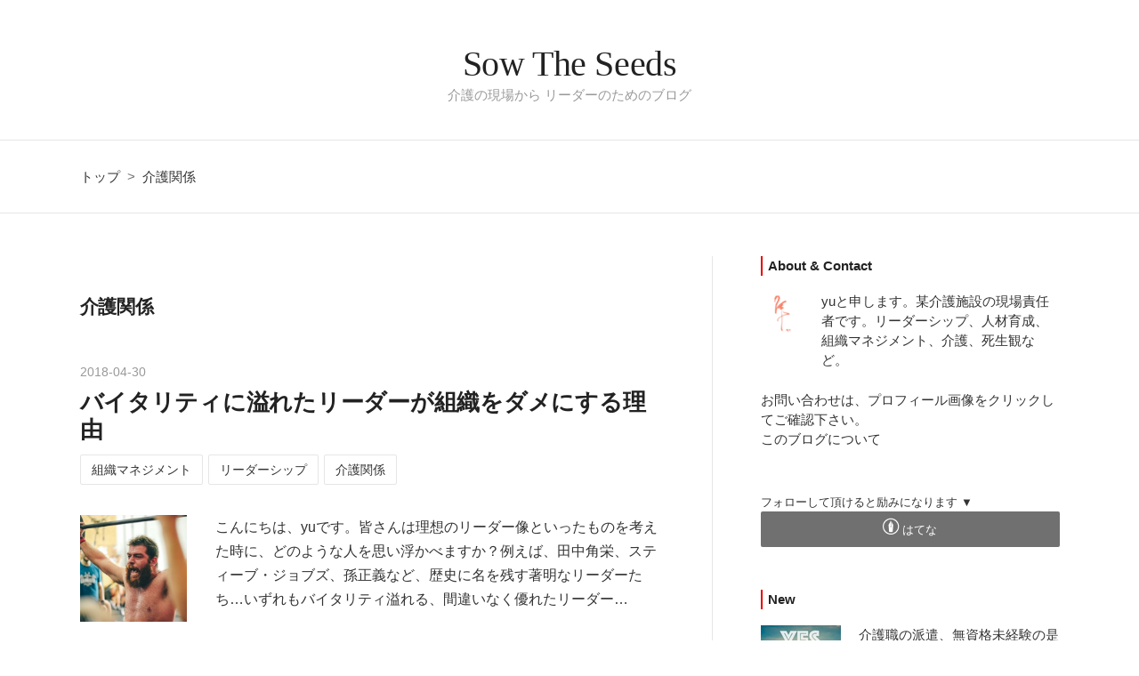

--- FILE ---
content_type: text/html; charset=utf-8
request_url: https://www.sow-the-seeds.com/archive/category/%E4%BB%8B%E8%AD%B7%E9%96%A2%E4%BF%82?page=2
body_size: 18794
content:
<!DOCTYPE html>
<html
  lang="ja"

data-admin-domain="//blog.hatena.ne.jp"
data-admin-origin="https://blog.hatena.ne.jp"
data-author="sts-of"
data-avail-langs="ja en"
data-blog="sts-of.hatenablog.com"
data-blog-host="sts-of.hatenablog.com"
data-blog-is-public="1"
data-blog-name="Sow The Seeds"
data-blog-owner="sts-of"
data-blog-show-ads=""
data-blog-show-sleeping-ads=""
data-blog-uri="https://www.sow-the-seeds.com/"
data-blog-uuid="10328749687202591677"
data-blogs-uri-base="https://www.sow-the-seeds.com"
data-brand="pro"
data-data-layer="{&quot;hatenablog&quot;:{&quot;admin&quot;:{},&quot;analytics&quot;:{&quot;brand_property_id&quot;:&quot;&quot;,&quot;measurement_id&quot;:&quot;&quot;,&quot;non_sampling_property_id&quot;:&quot;&quot;,&quot;property_id&quot;:&quot;UA-97422948-1&quot;,&quot;separated_property_id&quot;:&quot;UA-29716941-24&quot;},&quot;blog&quot;:{&quot;blog_id&quot;:&quot;10328749687202591677&quot;,&quot;content_seems_japanese&quot;:&quot;true&quot;,&quot;disable_ads&quot;:&quot;custom_domain&quot;,&quot;enable_ads&quot;:&quot;false&quot;,&quot;enable_keyword_link&quot;:&quot;false&quot;,&quot;entry_show_footer_related_entries&quot;:&quot;false&quot;,&quot;force_pc_view&quot;:&quot;true&quot;,&quot;is_public&quot;:&quot;true&quot;,&quot;is_responsive_view&quot;:&quot;true&quot;,&quot;is_sleeping&quot;:&quot;true&quot;,&quot;lang&quot;:&quot;ja&quot;,&quot;name&quot;:&quot;Sow The Seeds&quot;,&quot;owner_name&quot;:&quot;sts-of&quot;,&quot;uri&quot;:&quot;https://www.sow-the-seeds.com/&quot;},&quot;brand&quot;:&quot;pro&quot;,&quot;page_id&quot;:&quot;archive&quot;,&quot;permalink_entry&quot;:null,&quot;pro&quot;:&quot;pro&quot;,&quot;router_type&quot;:&quot;blogs&quot;}}"
data-device="pc"
data-dont-recommend-pro="false"
data-global-domain="https://hatena.blog"
data-globalheader-color="b"
data-globalheader-type="pc"
data-has-touch-view="1"
data-help-url="https://help.hatenablog.com"
data-hide-header="1"
data-no-suggest-touch-view="1"
data-page="archive"
data-parts-domain="https://hatenablog-parts.com"
data-plus-available="1"
data-pro="true"
data-router-type="blogs"
data-sentry-dsn="https://03a33e4781a24cf2885099fed222b56d@sentry.io/1195218"
data-sentry-environment="production"
data-sentry-sample-rate="0.1"
data-static-domain="https://cdn.blog.st-hatena.com"
data-version="363cc9bffcfd2be6fc8d6454f1e0d0"



  itemscope
  itemtype="http://schema.org/Blog"


  data-initial-state="{}"

  >
  <head prefix="og: http://ogp.me/ns# fb: http://ogp.me/ns/fb#">

  

  
  <meta name="viewport" content="width=device-width, initial-scale=1.0" />


  


  
  <meta name="Hatena::Bookmark" content="nocomment"/>


  <meta name="robots" content="max-image-preview:large" />


  <meta charset="utf-8"/>
  <meta http-equiv="X-UA-Compatible" content="IE=7; IE=9; IE=10; IE=11" />
  <title>介護関係 カテゴリーの記事一覧 2ページ目 - Sow The Seeds</title>

  
  <link rel="canonical" href="https://www.sow-the-seeds.com/archive/category/%E4%BB%8B%E8%AD%B7%E9%96%A2%E4%BF%82?page=2"/>



  

<meta itemprop="name" content="介護関係 カテゴリーの記事一覧 2ページ目 - Sow The Seeds"/>

  <meta itemprop="image" content="https://cdn.user.blog.st-hatena.com/default_entry_og_image/129053577/154319957259741"/>


  <meta property="og:title" content="介護関係 カテゴリーの記事一覧 2ページ目 - Sow The Seeds"/>
<meta property="og:type" content="blog"/>
  <meta property="og:url" content="https://www.sow-the-seeds.com/archive/category/%E4%BB%8B%E8%AD%B7%E9%96%A2%E4%BF%82?page=2"/>

  
  
  
  <meta property="og:image" content="https://cdn.image.st-hatena.com/image/scale/b19d4de57bb19111e9dc029c623c97eff270b07b/backend=imagemagick;enlarge=0;height=1000;version=1;width=1200/https%3A%2F%2Fcdn.user.blog.st-hatena.com%2Fdefault_entry_og_image%2F129053577%2F154319957259741"/>

<meta property="og:image:alt" content="介護関係 カテゴリーの記事一覧 2ページ目 - Sow The Seeds"/>
  <meta property="og:description" content="介護の現場から リーダーのためのブログ" />
<meta property="og:site_name" content="Sow The Seeds"/>

    <meta name="twitter:card" content="summary" />  <meta name="twitter:title" content="介護関係 カテゴリーの記事一覧 2ページ目 - Sow The Seeds" />  <meta name="twitter:description" content="介護の現場から リーダーのためのブログ" />  <meta name="twitter:app:name:iphone" content="はてなブログアプリ" />
  <meta name="twitter:app:id:iphone" content="583299321" />
  <meta name="twitter:app:url:iphone" content="hatenablog:///open?uri=https%3A%2F%2Fwww.sow-the-seeds.com%2Farchive%2Fcategory%2F%25E4%25BB%258B%25E8%25AD%25B7%25E9%2596%25A2%25E4%25BF%2582%3Fpage%3D2" />  <meta name="twitter:site" content="@sow_the_seeds" />
  
    <meta name="keywords" content="介護関係" />


  
<script
  id="embed-gtm-data-layer-loader"
  data-data-layer-page-specific=""
>
(function() {
  function loadDataLayer(elem, attrName) {
    if (!elem) { return {}; }
    var json = elem.getAttribute(attrName);
    if (!json) { return {}; }
    return JSON.parse(json);
  }

  var globalVariables = loadDataLayer(
    document.documentElement,
    'data-data-layer'
  );
  var pageSpecificVariables = loadDataLayer(
    document.getElementById('embed-gtm-data-layer-loader'),
    'data-data-layer-page-specific'
  );

  var variables = [globalVariables, pageSpecificVariables];

  if (!window.dataLayer) {
    window.dataLayer = [];
  }

  for (var i = 0; i < variables.length; i++) {
    window.dataLayer.push(variables[i]);
  }
})();
</script>

<!-- Google Tag Manager -->
<script>(function(w,d,s,l,i){w[l]=w[l]||[];w[l].push({'gtm.start':
new Date().getTime(),event:'gtm.js'});var f=d.getElementsByTagName(s)[0],
j=d.createElement(s),dl=l!='dataLayer'?'&l='+l:'';j.async=true;j.src=
'https://www.googletagmanager.com/gtm.js?id='+i+dl;f.parentNode.insertBefore(j,f);
})(window,document,'script','dataLayer','GTM-P4CXTW');</script>
<!-- End Google Tag Manager -->











  <link rel="shortcut icon" href="https://www.sow-the-seeds.com/icon/favicon">
<link rel="apple-touch-icon" href="https://www.sow-the-seeds.com/icon/touch">
<link rel="icon" sizes="192x192" href="https://www.sow-the-seeds.com/icon/link">

  

<link rel="alternate" type="application/atom+xml" title="Atom" href="https://www.sow-the-seeds.com/feed/category/%E4%BB%8B%E8%AD%B7%E9%96%A2%E4%BF%82"/>
<link rel="alternate" type="application/rss+xml" title="RSS2.0" href="https://www.sow-the-seeds.com/rss/category/%E4%BB%8B%E8%AD%B7%E9%96%A2%E4%BF%82"/>

  
  
  <link rel="author" href="http://www.hatena.ne.jp/sts-of/">


  
    <link rel="prev" href="https://www.sow-the-seeds.com/archive/category/%E4%BB%8B%E8%AD%B7%E9%96%A2%E4%BF%82">
    <link rel="next" href="https://www.sow-the-seeds.com/archive/category/%E4%BB%8B%E8%AD%B7%E9%96%A2%E4%BF%82?page=3">

  
      <link rel="preload" href="https://cdn.image.st-hatena.com/image/scale/0216f76bc93bf4fb0c11889a7c41c2bb5f1bd52b/backend=imagemagick;height=500;quality=80;version=1;width=500/https%3A%2F%2Fcdn-ak.f.st-hatena.com%2Fimages%2Ffotolife%2Fs%2Fsts-of%2F20180429%2F20180429005135.jpg" as="image"/>


  
    
<link rel="stylesheet" type="text/css" href="https://cdn.blog.st-hatena.com/css/blog.css?version=363cc9bffcfd2be6fc8d6454f1e0d0"/>

    
  <link rel="stylesheet" type="text/css" href="https://usercss.blog.st-hatena.com/blog_style/10328749687202591677/8287b74948c5cab9e6aaff9cb06a99c5fb04d86c"/>
  
  

  

  
<script> </script>

  
<style>
  div#google_afc_user,
  div.google-afc-user-container,
  div.google_afc_image,
  div.google_afc_blocklink {
      display: block !important;
  }
</style>


  

  

  <script async src="//pagead2.googlesyndication.com/pagead/js/adsbygoogle.js"></script>
<script>
  (adsbygoogle = window.adsbygoogle || []).push({
    google_ad_client: "ca-pub-9096872686776554",
    enable_page_level_ads: true
  });
</script>
<link rel="stylesheet" href="https://maxcdn.bootstrapcdn.com/font-awesome/4.4.0/css/font-awesome.min.css">

  

</head>

  <body class="page-archive enable-top-editarea enable-bottom-editarea page-archive-category category-介護関係 globalheader-off globalheader-ng-enabled">
    

<div id="globalheader-container"
  data-brand="hatenablog"
  style="display: none"
  >
  <iframe id="globalheader" height="37" frameborder="0" allowTransparency="true"></iframe>
</div>


  
  
  

  <div id="container">
    <div id="container-inner">
      <header id="blog-title" data-brand="hatenablog">
  <div id="blog-title-inner" >
    <div id="blog-title-content">
      <h1 id="title"><a href="https://www.sow-the-seeds.com/">Sow The Seeds</a></h1>
      
        <h2 id="blog-description">介護の現場から リーダーのためのブログ</h2>
      
    </div>
  </div>
</header>

      
  <div id="top-editarea">
    <style type="text/css"> 
.entry-content h3 { padding: 13px 13px; 
                    border-left: 3px solid #e60000; 
                    display: block;
                    font-size:150%;
</style>
<style type="text/css"> 
.entry-content h4 { padding: 10px 10px; 
                    border-bottom: 2px solid rgb();
                    background-color:rgb(240, 240, 240);
                    display: block;
</style>
<style type="text/css"> 
.entry-content .entry-see-more {
    background-color: rgb(230, 230, 230);
    color: rgba(0, 0, 0, 0.9);
}
.entry-content .entry-see-more:hover {
    background-color:rgb(230, 230, 230);
    opacity: 0.5;
    color: rgba(0, 0, 0, 0.9);
    opacity: 0.5;
}
</style>

<style type="text/css">
.hatena-module-title {
    border-left:2px solid #e60000; /* 左側のボーダーの色 */
    padding-left:6px;
}
</style>
  </div>


      
          <div id="top-box">
    <div class="breadcrumb" data-test-id="breadcrumb">
      <div class="breadcrumb-inner">
        <a class="breadcrumb-link" href="https://www.sow-the-seeds.com/"><span>トップ</span></a>          <span class="breadcrumb-gt">&gt;</span>          <span class="breadcrumb-child">            <span>介護関係</span>          </span>      </div>
    </div>
  </div>
  <script type="application/ld+json" class="test-breadcrumb-json-ld">
    {"@context":"http://schema.org","itemListElement":[{"position":1,"@type":"ListItem","item":{"name":"トップ","@id":"https://www.sow-the-seeds.com/"}}],"@type":"BreadcrumbList"}
  </script>
      
      



<div id="content">
  <div id="content-inner">
    <div id="wrapper">
      <div id="main">
        <div id="main-inner">
          

          

  <header class="archive-header-category">
    <h2 class="archive-heading">介護関係</h2>
  
  </header>



          

          

          
            <div class="archive-entries">
              
                
                  <section class="archive-entry test-archive-entry autopagerize_page_element" data-uuid="17391345971639304571">
<div class="archive-entry-header">
  <div class="date archive-date">
    <a href="https://www.sow-the-seeds.com/archive/2018/04/30" rel="nofollow">
      <time datetime="2018-04-30" title="2018-04-30">
        <span class="date-year">2018</span><span class="hyphen">-</span><span class="date-month">04</span><span class="hyphen">-</span><span class="date-day">30</span>
      </time>
    </a>
  </div>

  <h1 class="entry-title">
    <a class="entry-title-link" href="https://www.sow-the-seeds.com/entry/2018/04/30/034114">バイタリティに溢れたリーダーが組織をダメにする理由</a>
    
    
  </h1>
</div>


  <div class="categories">
    
      <a href="https://www.sow-the-seeds.com/archive/category/%E7%B5%84%E7%B9%94%E3%83%9E%E3%83%8D%E3%82%B8%E3%83%A1%E3%83%B3%E3%83%88" class="archive-category-link category-組織マネジメント">組織マネジメント</a>
    
      <a href="https://www.sow-the-seeds.com/archive/category/%E3%83%AA%E3%83%BC%E3%83%80%E3%83%BC%E3%82%B7%E3%83%83%E3%83%97" class="archive-category-link category-リーダーシップ">リーダーシップ</a>
    
      <a href="https://www.sow-the-seeds.com/archive/category/%E4%BB%8B%E8%AD%B7%E9%96%A2%E4%BF%82" class="archive-category-link category-介護関係">介護関係</a>
    
  </div>


  <a href="https://www.sow-the-seeds.com/entry/2018/04/30/034114" class="entry-thumb-link">
    <div class="entry-thumb" style="background-image: url('https://cdn.image.st-hatena.com/image/scale/0216f76bc93bf4fb0c11889a7c41c2bb5f1bd52b/backend=imagemagick;height=500;quality=80;version=1;width=500/https%3A%2F%2Fcdn-ak.f.st-hatena.com%2Fimages%2Ffotolife%2Fs%2Fsts-of%2F20180429%2F20180429005135.jpg');">
    </div>
  </a>
<div class="archive-entry-body">
  <p class="entry-description">
    
      こんにちは、yuです。皆さんは理想のリーダー像といったものを考えた時に、どのような人を思い浮かべますか？例えば、田中角栄、スティーブ・ジョブズ、孫正義など、歴史に名を残す著明なリーダーたち…いずれもバイタリティ溢れる、間違いなく優れたリーダー…
    
  </p>

  
    <div class="archive-entry-tags-wrapper">
  <div class="archive-entry-tags">  </div>
</div>

  

  <span class="social-buttons">
    
    

    <span
      class="star-container"
      data-hatena-star-container
      data-hatena-star-url="https://www.sow-the-seeds.com/entry/2018/04/30/034114"
      data-hatena-star-title="バイタリティに溢れたリーダーが組織をダメにする理由"
      data-hatena-star-variant="profile-icon"
      data-hatena-star-profile-url-template="https://blog.hatena.ne.jp/{username}/"
    ></span>
  </span>
</div>
</section>
              
                
                  <section class="archive-entry test-archive-entry autopagerize_page_element" data-uuid="17391345971636437373">
<div class="archive-entry-header">
  <div class="date archive-date">
    <a href="https://www.sow-the-seeds.com/archive/2018/04/19" rel="nofollow">
      <time datetime="2018-04-19" title="2018-04-19">
        <span class="date-year">2018</span><span class="hyphen">-</span><span class="date-month">04</span><span class="hyphen">-</span><span class="date-day">19</span>
      </time>
    </a>
  </div>

  <h1 class="entry-title">
    <a class="entry-title-link" href="https://www.sow-the-seeds.com/entry/2018/04/19/211322">【再掲】長時間夜勤施設が90％超、16時間夜勤が減らない本当の理由　</a>
    
    
  </h1>
</div>


  <div class="categories">
    
      <a href="https://www.sow-the-seeds.com/archive/category/%E4%BB%8B%E8%AD%B7%E9%96%A2%E4%BF%82" class="archive-category-link category-介護関係">介護関係</a>
    
      <a href="https://www.sow-the-seeds.com/archive/category/%E7%B5%84%E7%B9%94%E3%83%9E%E3%83%8D%E3%82%B8%E3%83%A1%E3%83%B3%E3%83%88" class="archive-category-link category-組織マネジメント">組織マネジメント</a>
    
      <a href="https://www.sow-the-seeds.com/archive/category/%E5%83%8D%E3%81%8D%E6%96%B9" class="archive-category-link category-働き方">働き方</a>
    
  </div>


  <a href="https://www.sow-the-seeds.com/entry/2018/04/19/211322" class="entry-thumb-link">
    <div class="entry-thumb" style="background-image: url('https://cdn.image.st-hatena.com/image/scale/89a02e1f2992926e9312c8e7b34468f4105c75d3/backend=imagemagick;height=500;quality=80;version=1;width=500/https%3A%2F%2Fcdn-ak.f.st-hatena.com%2Fimages%2Ffotolife%2Fs%2Fsts-of%2F20180419%2F20180419210221.jpg');">
    </div>
  </a>
<div class="archive-entry-body">
  <p class="entry-description">
    
      16日の日経新聞に掲載されたこちらの記事▼ 介護施設の約７割が、16時間以上勤務する２交代制の夜勤シフトを取り入れていることが16日、日本医療労働組合連合会（医労連）の調査で分かった。人手不足が深刻化するのに伴って、２交代制は増加する傾向にある。…
    
  </p>

  
    <div class="archive-entry-tags-wrapper">
  <div class="archive-entry-tags">  </div>
</div>

  

  <span class="social-buttons">
    
    

    <span
      class="star-container"
      data-hatena-star-container
      data-hatena-star-url="https://www.sow-the-seeds.com/entry/2018/04/19/211322"
      data-hatena-star-title="【再掲】長時間夜勤施設が90％超、16時間夜勤が減らない本当の理由　"
      data-hatena-star-variant="profile-icon"
      data-hatena-star-profile-url-template="https://blog.hatena.ne.jp/{username}/"
    ></span>
  </span>
</div>
</section>
              
                
                  <section class="archive-entry test-archive-entry autopagerize_page_element" data-uuid="17391345971634859957">
<div class="archive-entry-header">
  <div class="date archive-date">
    <a href="https://www.sow-the-seeds.com/archive/2018/04/14" rel="nofollow">
      <time datetime="2018-04-14" title="2018-04-14">
        <span class="date-year">2018</span><span class="hyphen">-</span><span class="date-month">04</span><span class="hyphen">-</span><span class="date-day">14</span>
      </time>
    </a>
  </div>

  <h1 class="entry-title">
    <a class="entry-title-link" href="https://www.sow-the-seeds.com/entry/2018/04/14/185042">なぜ介護士と看護師の溝は埋まらないのか？</a>
    
    
  </h1>
</div>


  <div class="categories">
    
      <a href="https://www.sow-the-seeds.com/archive/category/%E4%BB%8B%E8%AD%B7%E9%96%A2%E4%BF%82" class="archive-category-link category-介護関係">介護関係</a>
    
      <a href="https://www.sow-the-seeds.com/archive/category/%E7%B5%84%E7%B9%94%E3%83%9E%E3%83%8D%E3%82%B8%E3%83%A1%E3%83%B3%E3%83%88" class="archive-category-link category-組織マネジメント">組織マネジメント</a>
    
  </div>


  <a href="https://www.sow-the-seeds.com/entry/2018/04/14/185042" class="entry-thumb-link">
    <div class="entry-thumb" style="background-image: url('https://cdn.image.st-hatena.com/image/scale/fe1e8df491a4b42df4627af24fbe80a1aeebbee7/backend=imagemagick;height=500;quality=80;version=1;width=500/https%3A%2F%2Fcdn-ak.f.st-hatena.com%2Fimages%2Ffotolife%2Fs%2Fsts-of%2F20180413%2F20180413224834.jpg');">
    </div>
  </a>
<div class="archive-entry-body">
  <p class="entry-description">
    
      介護業界において、職種間の溝、職種間の争いは避けて通れません。多職種が協力してケアにあたる…その原則は誰もが理解しているにも関わらず、それでも互いの悪口、陰口、不満を言い合って争いが耐えないのが常です。今回は特養を舞台に、どうしてこのような…
    
  </p>

  
    <div class="archive-entry-tags-wrapper">
  <div class="archive-entry-tags">  </div>
</div>

  

  <span class="social-buttons">
    
    

    <span
      class="star-container"
      data-hatena-star-container
      data-hatena-star-url="https://www.sow-the-seeds.com/entry/2018/04/14/185042"
      data-hatena-star-title="なぜ介護士と看護師の溝は埋まらないのか？"
      data-hatena-star-variant="profile-icon"
      data-hatena-star-profile-url-template="https://blog.hatena.ne.jp/{username}/"
    ></span>
  </span>
</div>
</section>
              
                
                  <section class="archive-entry test-archive-entry autopagerize_page_element" data-uuid="17391345971633040119">
<div class="archive-entry-header">
  <div class="date archive-date">
    <a href="https://www.sow-the-seeds.com/archive/2018/04/09" rel="nofollow">
      <time datetime="2018-04-09" title="2018-04-09">
        <span class="date-year">2018</span><span class="hyphen">-</span><span class="date-month">04</span><span class="hyphen">-</span><span class="date-day">09</span>
      </time>
    </a>
  </div>

  <h1 class="entry-title">
    <a class="entry-title-link" href="https://www.sow-the-seeds.com/entry/2018/04/09/135631">「理想と現実のギャップ」との付き合い方【新人介護士向け】</a>
    
    
  </h1>
</div>


  <div class="categories">
    
      <a href="https://www.sow-the-seeds.com/archive/category/%E7%A4%BE%E4%BC%9A%E4%B8%80%E8%88%AC" class="archive-category-link category-社会一般">社会一般</a>
    
      <a href="https://www.sow-the-seeds.com/archive/category/%E4%BB%8B%E8%AD%B7%E9%96%A2%E4%BF%82" class="archive-category-link category-介護関係">介護関係</a>
    
      <a href="https://www.sow-the-seeds.com/archive/category/%E4%BA%BA%E6%9D%90%E8%82%B2%E6%88%90" class="archive-category-link category-人材育成">人材育成</a>
    
      <a href="https://www.sow-the-seeds.com/archive/category/%E3%82%BB%E3%83%AB%E3%83%95%E3%83%9E%E3%83%8D%E3%82%B8%E3%83%A1%E3%83%B3%E3%83%88" class="archive-category-link category-セルフマネジメント">セルフマネジメント</a>
    
  </div>


  <a href="https://www.sow-the-seeds.com/entry/2018/04/09/135631" class="entry-thumb-link">
    <div class="entry-thumb" style="background-image: url('https://cdn.image.st-hatena.com/image/scale/4cb72a86b441e9d70256c7022ce6f4fc2741d248/backend=imagemagick;height=500;quality=80;version=1;width=500/https%3A%2F%2Fcdn-ak.f.st-hatena.com%2Fimages%2Ffotolife%2Fs%2Fsts-of%2F20180408%2F20180408024049.jpg');">
    </div>
  </a>
<div class="archive-entry-body">
  <p class="entry-description">
    
      こんにちは、yuです。4月になりましたし、社会人なりたて、入社したて〜２年目くらいまでの方々にメッセージを送りたいと思います。この仕事をしていると「想像していたのと違う」とか「本当はもっと利用者に寄り添った仕事がしたかった」とか、組織に対する…
    
  </p>

  
    <div class="archive-entry-tags-wrapper">
  <div class="archive-entry-tags">  </div>
</div>

  

  <span class="social-buttons">
    
    

    <span
      class="star-container"
      data-hatena-star-container
      data-hatena-star-url="https://www.sow-the-seeds.com/entry/2018/04/09/135631"
      data-hatena-star-title="「理想と現実のギャップ」との付き合い方【新人介護士向け】"
      data-hatena-star-variant="profile-icon"
      data-hatena-star-profile-url-template="https://blog.hatena.ne.jp/{username}/"
    ></span>
  </span>
</div>
</section>
              
                
                  <section class="archive-entry test-archive-entry autopagerize_page_element" data-uuid="17391345971630594054">
<div class="archive-entry-header">
  <div class="date archive-date">
    <a href="https://www.sow-the-seeds.com/archive/2018/04/03" rel="nofollow">
      <time datetime="2018-04-03" title="2018-04-03">
        <span class="date-year">2018</span><span class="hyphen">-</span><span class="date-month">04</span><span class="hyphen">-</span><span class="date-day">03</span>
      </time>
    </a>
  </div>

  <h1 class="entry-title">
    <a class="entry-title-link" href="https://www.sow-the-seeds.com/entry/2018/04/03/232113">介護施設が『無理やり食事介助』をやめる方法【後編】</a>
    
    
  </h1>
</div>


  <div class="categories">
    
      <a href="https://www.sow-the-seeds.com/archive/category/%E4%BB%8B%E8%AD%B7%E9%96%A2%E4%BF%82" class="archive-category-link category-介護関係">介護関係</a>
    
      <a href="https://www.sow-the-seeds.com/archive/category/%E6%AD%BB%E7%94%9F%E8%A6%B3" class="archive-category-link category-死生観">死生観</a>
    
      <a href="https://www.sow-the-seeds.com/archive/category/%E7%B5%84%E7%B9%94%E3%83%9E%E3%83%8D%E3%82%B8%E3%83%A1%E3%83%B3%E3%83%88" class="archive-category-link category-組織マネジメント">組織マネジメント</a>
    
      <a href="https://www.sow-the-seeds.com/archive/category/%E6%9B%B8%E7%B1%8D%E7%B4%B9%E4%BB%8B" class="archive-category-link category-書籍紹介">書籍紹介</a>
    
  </div>


  <a href="https://www.sow-the-seeds.com/entry/2018/04/03/232113" class="entry-thumb-link">
    <div class="entry-thumb" style="background-image: url('https://cdn.image.st-hatena.com/image/scale/d9bf3e79ea27222f03150a8151ccddabf33fd7ac/backend=imagemagick;height=500;quality=80;version=1;width=500/https%3A%2F%2Fcdn-ak.f.st-hatena.com%2Fimages%2Ffotolife%2Fs%2Fsts-of%2F20180329%2F20180329230936.jpg');">
    </div>
  </a>
<div class="archive-entry-body">
  <p class="entry-description">
    
      こんにちは、無理やり食事介助が大嫌いなyuです。介護施設が『無理やり食事介助』をやめる方法、前編では「なぜ無理やり食事介助が起こってしまうのか？」、その複合的な要因について解説しました。 後編では、実際にそれを起こさない施設になろうとした時に…
    
  </p>

  
    <div class="archive-entry-tags-wrapper">
  <div class="archive-entry-tags">  </div>
</div>

  

  <span class="social-buttons">
    
    

    <span
      class="star-container"
      data-hatena-star-container
      data-hatena-star-url="https://www.sow-the-seeds.com/entry/2018/04/03/232113"
      data-hatena-star-title="介護施設が『無理やり食事介助』をやめる方法【後編】"
      data-hatena-star-variant="profile-icon"
      data-hatena-star-profile-url-template="https://blog.hatena.ne.jp/{username}/"
    ></span>
  </span>
</div>
</section>
              
                
                  <section class="archive-entry test-archive-entry autopagerize_page_element" data-uuid="17391345971630502745">
<div class="archive-entry-header">
  <div class="date archive-date">
    <a href="https://www.sow-the-seeds.com/archive/2018/03/29" rel="nofollow">
      <time datetime="2018-03-29" title="2018-03-29">
        <span class="date-year">2018</span><span class="hyphen">-</span><span class="date-month">03</span><span class="hyphen">-</span><span class="date-day">29</span>
      </time>
    </a>
  </div>

  <h1 class="entry-title">
    <a class="entry-title-link" href="https://www.sow-the-seeds.com/entry/2018/03/29/233450">介護施設が『無理やり食事介助』をやめる方法【前編】</a>
    
    
  </h1>
</div>


  <div class="categories">
    
      <a href="https://www.sow-the-seeds.com/archive/category/%E4%BB%8B%E8%AD%B7%E9%96%A2%E4%BF%82" class="archive-category-link category-介護関係">介護関係</a>
    
      <a href="https://www.sow-the-seeds.com/archive/category/%E6%AD%BB%E7%94%9F%E8%A6%B3" class="archive-category-link category-死生観">死生観</a>
    
      <a href="https://www.sow-the-seeds.com/archive/category/%E7%B5%84%E7%B9%94%E3%83%9E%E3%83%8D%E3%82%B8%E3%83%A1%E3%83%B3%E3%83%88" class="archive-category-link category-組織マネジメント">組織マネジメント</a>
    
  </div>


  <a href="https://www.sow-the-seeds.com/entry/2018/03/29/233450" class="entry-thumb-link">
    <div class="entry-thumb" style="background-image: url('https://cdn.image.st-hatena.com/image/scale/ded242e2a0fe814557765a659a1eab2aeed7970b/backend=imagemagick;height=500;quality=80;version=1;width=500/https%3A%2F%2Fcdn-ak.f.st-hatena.com%2Fimages%2Ffotolife%2Fs%2Fsts-of%2F20180329%2F20180329171645.jpg');">
    </div>
  </a>
<div class="archive-entry-body">
  <p class="entry-description">
    
      スポーツの世界で暴力的な指導がなくならないように…介護施設で虐待事件がなくならないように…介護施設における『無理やり食事介助』もまた、起きてはならない事と解ってはいても中々なくならない現象の一つです。もっとも、先の二例と比べた時に『無理やり…
    
  </p>

  
    <div class="archive-entry-tags-wrapper">
  <div class="archive-entry-tags">  </div>
</div>

  

  <span class="social-buttons">
    
    

    <span
      class="star-container"
      data-hatena-star-container
      data-hatena-star-url="https://www.sow-the-seeds.com/entry/2018/03/29/233450"
      data-hatena-star-title="介護施設が『無理やり食事介助』をやめる方法【前編】"
      data-hatena-star-variant="profile-icon"
      data-hatena-star-profile-url-template="https://blog.hatena.ne.jp/{username}/"
    ></span>
  </span>
</div>
</section>
              
                
                  <section class="archive-entry test-archive-entry autopagerize_page_element" data-uuid="17391345971626065377">
<div class="archive-entry-header">
  <div class="date archive-date">
    <a href="https://www.sow-the-seeds.com/archive/2018/03/18" rel="nofollow">
      <time datetime="2018-03-18" title="2018-03-18">
        <span class="date-year">2018</span><span class="hyphen">-</span><span class="date-month">03</span><span class="hyphen">-</span><span class="date-day">18</span>
      </time>
    </a>
  </div>

  <h1 class="entry-title">
    <a class="entry-title-link" href="https://www.sow-the-seeds.com/entry/2018/03/18/150841">介護における「マズローの欲求５段階説」、より実用的な解釈について</a>
    
    
  </h1>
</div>


  <div class="categories">
    
      <a href="https://www.sow-the-seeds.com/archive/category/%E4%BB%8B%E8%AD%B7%E9%96%A2%E4%BF%82" class="archive-category-link category-介護関係">介護関係</a>
    
      <a href="https://www.sow-the-seeds.com/archive/category/%E4%BA%BA%E6%9D%90%E8%82%B2%E6%88%90" class="archive-category-link category-人材育成">人材育成</a>
    
      <a href="https://www.sow-the-seeds.com/archive/category/%E6%AD%BB%E7%94%9F%E8%A6%B3" class="archive-category-link category-死生観">死生観</a>
    
  </div>


  <a href="https://www.sow-the-seeds.com/entry/2018/03/18/150841" class="entry-thumb-link">
    <div class="entry-thumb" style="background-image: url('https://cdn.image.st-hatena.com/image/scale/c9eb528e6f78687d5909e5a200af8d220af51850/backend=imagemagick;height=500;quality=80;version=1;width=500/https%3A%2F%2Fcdn-ak.f.st-hatena.com%2Fimages%2Ffotolife%2Fs%2Fsts-of%2F20180316%2F20180316015930.jpg');">
    </div>
  </a>
<div class="archive-entry-body">
  <p class="entry-description">
    
      アブラハム・マズロー氏による自己実現理論「欲求５段階説」については、ご存知の方も多いと思います。人材育成や社会人のキャリア形成など、様々な場面で参考になる考え方として使用されています。介護分野においては介護福祉士の試験でも出題されるように…
    
  </p>

  
    <div class="archive-entry-tags-wrapper">
  <div class="archive-entry-tags">  </div>
</div>

  

  <span class="social-buttons">
    
    

    <span
      class="star-container"
      data-hatena-star-container
      data-hatena-star-url="https://www.sow-the-seeds.com/entry/2018/03/18/150841"
      data-hatena-star-title="介護における「マズローの欲求５段階説」、より実用的な解釈について"
      data-hatena-star-variant="profile-icon"
      data-hatena-star-profile-url-template="https://blog.hatena.ne.jp/{username}/"
    ></span>
  </span>
</div>
</section>
              
                
                  <section class="archive-entry test-archive-entry autopagerize_page_element" data-uuid="17391345971623821133">
<div class="archive-entry-header">
  <div class="date archive-date">
    <a href="https://www.sow-the-seeds.com/archive/2018/03/10" rel="nofollow">
      <time datetime="2018-03-10" title="2018-03-10">
        <span class="date-year">2018</span><span class="hyphen">-</span><span class="date-month">03</span><span class="hyphen">-</span><span class="date-day">10</span>
      </time>
    </a>
  </div>

  <h1 class="entry-title">
    <a class="entry-title-link" href="https://www.sow-the-seeds.com/entry/2018/03/10/125017">「介護主任が常に現場に入っている施設」は危険</a>
    
    
  </h1>
</div>


  <div class="categories">
    
      <a href="https://www.sow-the-seeds.com/archive/category/%E7%B5%84%E7%B9%94%E3%83%9E%E3%83%8D%E3%82%B8%E3%83%A1%E3%83%B3%E3%83%88" class="archive-category-link category-組織マネジメント">組織マネジメント</a>
    
      <a href="https://www.sow-the-seeds.com/archive/category/%E4%BB%8B%E8%AD%B7%E9%96%A2%E4%BF%82" class="archive-category-link category-介護関係">介護関係</a>
    
      <a href="https://www.sow-the-seeds.com/archive/category/%E5%83%8D%E3%81%8D%E6%96%B9" class="archive-category-link category-働き方">働き方</a>
    
  </div>


  <a href="https://www.sow-the-seeds.com/entry/2018/03/10/125017" class="entry-thumb-link">
    <div class="entry-thumb" style="background-image: url('https://cdn.image.st-hatena.com/image/scale/c4da0cff3d16411d1f9e353fd14fc83a1a0c8656/backend=imagemagick;height=500;quality=80;version=1;width=500/https%3A%2F%2Fcdn-ak.f.st-hatena.com%2Fimages%2Ffotolife%2Fs%2Fsts-of%2F20180310%2F20180310022410.jpg');">
    </div>
  </a>
<div class="archive-entry-body">
  <p class="entry-description">
    
      3月になりました。多くの職場では平成30年度の人事異動や昇格などが発表され、新たな組織編成の準備に追われているところではないでしょうか。ところで、介護施設によくある役職と言えば「介護主任（あるいは主任介護士）」いつも思う事ですが、この役職の働…
    
  </p>

  
    <div class="archive-entry-tags-wrapper">
  <div class="archive-entry-tags">  </div>
</div>

  

  <span class="social-buttons">
    
    

    <span
      class="star-container"
      data-hatena-star-container
      data-hatena-star-url="https://www.sow-the-seeds.com/entry/2018/03/10/125017"
      data-hatena-star-title="「介護主任が常に現場に入っている施設」は危険"
      data-hatena-star-variant="profile-icon"
      data-hatena-star-profile-url-template="https://blog.hatena.ne.jp/{username}/"
    ></span>
  </span>
</div>
</section>
              
                
                  <section class="archive-entry test-archive-entry autopagerize_page_element" data-uuid="17391345971621060750">
<div class="archive-entry-header">
  <div class="date archive-date">
    <a href="https://www.sow-the-seeds.com/archive/2018/03/04" rel="nofollow">
      <time datetime="2018-03-04" title="2018-03-04">
        <span class="date-year">2018</span><span class="hyphen">-</span><span class="date-month">03</span><span class="hyphen">-</span><span class="date-day">04</span>
      </time>
    </a>
  </div>

  <h1 class="entry-title">
    <a class="entry-title-link" href="https://www.sow-the-seeds.com/entry/2018/03/04/192736">『排泄予知ウェアラブル・DFree』は世界を変えられるか</a>
    
    
  </h1>
</div>


  <div class="categories">
    
      <a href="https://www.sow-the-seeds.com/archive/category/%E4%BB%8B%E8%AD%B7%E9%96%A2%E4%BF%82" class="archive-category-link category-介護関係">介護関係</a>
    
      <a href="https://www.sow-the-seeds.com/archive/category/%E7%A4%BE%E4%BC%9A%E4%B8%80%E8%88%AC" class="archive-category-link category-社会一般">社会一般</a>
    
  </div>


  <a href="https://www.sow-the-seeds.com/entry/2018/03/04/192736" class="entry-thumb-link">
    <div class="entry-thumb" style="background-image: url('https://cdn.image.st-hatena.com/image/scale/bec78b558bd1aaae10398771dc9b9aed00e199cb/backend=imagemagick;height=500;quality=80;version=1;width=500/https%3A%2F%2Fcdn-ak.f.st-hatena.com%2Fimages%2Ffotolife%2Fs%2Fsts-of%2F20180302%2F20180302020947.jpg');">
    </div>
  </a>
<div class="archive-entry-body">
  <p class="entry-description">
    
      こんにちは、yuです。大変お恥ずかしい話ですが、私はトイレが近いのが悩みの一つでして、将来介護される身になった時に、きっと介護士さんには迷惑かけるだろうなーと、今からそんな心配をしています。そんな折に目に留まったこちらのニュース▼ 以下、記事…
    
  </p>

  
    <div class="archive-entry-tags-wrapper">
  <div class="archive-entry-tags">  </div>
</div>

  

  <span class="social-buttons">
    
    

    <span
      class="star-container"
      data-hatena-star-container
      data-hatena-star-url="https://www.sow-the-seeds.com/entry/2018/03/04/192736"
      data-hatena-star-title="『排泄予知ウェアラブル・DFree』は世界を変えられるか"
      data-hatena-star-variant="profile-icon"
      data-hatena-star-profile-url-template="https://blog.hatena.ne.jp/{username}/"
    ></span>
  </span>
</div>
</section>
              
                
                  <section class="archive-entry test-archive-entry autopagerize_page_element" data-uuid="17391345971614896141">
<div class="archive-entry-header">
  <div class="date archive-date">
    <a href="https://www.sow-the-seeds.com/archive/2018/02/22" rel="nofollow">
      <time datetime="2018-02-22" title="2018-02-22">
        <span class="date-year">2018</span><span class="hyphen">-</span><span class="date-month">02</span><span class="hyphen">-</span><span class="date-day">22</span>
      </time>
    </a>
  </div>

  <h1 class="entry-title">
    <a class="entry-title-link" href="https://www.sow-the-seeds.com/entry/2018/02/22/004718">特養における通院付き添いに、加算をつけてくれませんか？</a>
    
    
  </h1>
</div>


  <div class="categories">
    
      <a href="https://www.sow-the-seeds.com/archive/category/%E4%BB%8B%E8%AD%B7%E9%96%A2%E4%BF%82" class="archive-category-link category-介護関係">介護関係</a>
    
  </div>


  <a href="https://www.sow-the-seeds.com/entry/2018/02/22/004718" class="entry-thumb-link">
    <div class="entry-thumb" style="background-image: url('https://cdn.image.st-hatena.com/image/scale/bc17aecc4e7c05b0f1021e8b4d23bedee675672e/backend=imagemagick;height=500;quality=80;version=1;width=500/https%3A%2F%2Fcdn-ak.f.st-hatena.com%2Fimages%2Ffotolife%2Fs%2Fsts-of%2F20180219%2F20180219141845.jpg');">
    </div>
  </a>
<div class="archive-entry-body">
  <p class="entry-description">
    
      こんにちは、yuです。今年の介護報酬改定について調べていて、ふと思い出したのですが、入居者さんが体調不良の時に行う通院の付き添いについて。これって完全にマンツーマン対応ですから、けっこう大変なんだけど…というのが今回のお話しです。
    
  </p>

  
    <div class="archive-entry-tags-wrapper">
  <div class="archive-entry-tags">  </div>
</div>

  

  <span class="social-buttons">
    
    

    <span
      class="star-container"
      data-hatena-star-container
      data-hatena-star-url="https://www.sow-the-seeds.com/entry/2018/02/22/004718"
      data-hatena-star-title="特養における通院付き添いに、加算をつけてくれませんか？"
      data-hatena-star-variant="profile-icon"
      data-hatena-star-profile-url-template="https://blog.hatena.ne.jp/{username}/"
    ></span>
  </span>
</div>
</section>
              
                
                  <section class="archive-entry test-archive-entry autopagerize_page_element" data-uuid="17391345971616377622">
<div class="archive-entry-header">
  <div class="date archive-date">
    <a href="https://www.sow-the-seeds.com/archive/2018/02/17" rel="nofollow">
      <time datetime="2018-02-17" title="2018-02-17">
        <span class="date-year">2018</span><span class="hyphen">-</span><span class="date-month">02</span><span class="hyphen">-</span><span class="date-day">17</span>
      </time>
    </a>
  </div>

  <h1 class="entry-title">
    <a class="entry-title-link" href="https://www.sow-the-seeds.com/entry/2018/02/17/133741">長時間夜勤施設が90％超、16時間夜勤が減らない本当の理由</a>
    
    
  </h1>
</div>


  <div class="categories">
    
      <a href="https://www.sow-the-seeds.com/archive/category/%E4%BB%8B%E8%AD%B7%E9%96%A2%E4%BF%82" class="archive-category-link category-介護関係">介護関係</a>
    
      <a href="https://www.sow-the-seeds.com/archive/category/%E7%B5%84%E7%B9%94%E3%83%9E%E3%83%8D%E3%82%B8%E3%83%A1%E3%83%B3%E3%83%88" class="archive-category-link category-組織マネジメント">組織マネジメント</a>
    
      <a href="https://www.sow-the-seeds.com/archive/category/%E5%83%8D%E3%81%8D%E6%96%B9" class="archive-category-link category-働き方">働き方</a>
    
  </div>


  <a href="https://www.sow-the-seeds.com/entry/2018/02/17/133741" class="entry-thumb-link">
    <div class="entry-thumb" style="background-image: url('https://cdn.image.st-hatena.com/image/scale/40130df7dc955c22560865ba08a9f275857269da/backend=imagemagick;height=500;quality=80;version=1;width=500/https%3A%2F%2Fcdn-ak.f.st-hatena.com%2Fimages%2Ffotolife%2Fs%2Fsts-of%2F20180217%2F20180217132648.jpg');">
    </div>
  </a>
<div class="archive-entry-body">
  <p class="entry-description">
    
      先日、このようなニュースがありました▼ 日本医療労働組合連合会が9日に公表した介護施設の夜勤に関する調査の結果 −− 。厳しい長時間労働になりやすい2交替制をとっている施設が、全体の92.5%にのぼると報告されている。前年から2.3ポイント上昇。このうち8…
    
  </p>

  
    <div class="archive-entry-tags-wrapper">
  <div class="archive-entry-tags">  </div>
</div>

  

  <span class="social-buttons">
    
    

    <span
      class="star-container"
      data-hatena-star-container
      data-hatena-star-url="https://www.sow-the-seeds.com/entry/2018/02/17/133741"
      data-hatena-star-title="長時間夜勤施設が90％超、16時間夜勤が減らない本当の理由"
      data-hatena-star-variant="profile-icon"
      data-hatena-star-profile-url-template="https://blog.hatena.ne.jp/{username}/"
    ></span>
  </span>
</div>
</section>
              
                
                  <section class="archive-entry test-archive-entry autopagerize_page_element" data-uuid="8599973812344194574">
<div class="archive-entry-header">
  <div class="date archive-date">
    <a href="https://www.sow-the-seeds.com/archive/2018/02/07" rel="nofollow">
      <time datetime="2018-02-07" title="2018-02-07">
        <span class="date-year">2018</span><span class="hyphen">-</span><span class="date-month">02</span><span class="hyphen">-</span><span class="date-day">07</span>
      </time>
    </a>
  </div>

  <h1 class="entry-title">
    <a class="entry-title-link" href="https://www.sow-the-seeds.com/entry/2018/02/07/120844">「自立支援の取り組みに対するインセンティブ」に関する論争について</a>
    
    
  </h1>
</div>


  <div class="categories">
    
      <a href="https://www.sow-the-seeds.com/archive/category/%E4%BB%8B%E8%AD%B7%E9%96%A2%E4%BF%82" class="archive-category-link category-介護関係">介護関係</a>
    
      <a href="https://www.sow-the-seeds.com/archive/category/%E7%A4%BE%E4%BC%9A%E4%B8%80%E8%88%AC" class="archive-category-link category-社会一般">社会一般</a>
    
  </div>


  <a href="https://www.sow-the-seeds.com/entry/2018/02/07/120844" class="entry-thumb-link">
    <div class="entry-thumb" style="background-image: url('https://cdn.image.st-hatena.com/image/scale/2ac4897b934f756c0b538923644bac3b13f7f438/backend=imagemagick;height=500;quality=80;version=1;width=500/https%3A%2F%2Fcdn-ak.f.st-hatena.com%2Fimages%2Ffotolife%2Fs%2Fsts-of%2F20180206%2F20180206013837.jpg');">
    </div>
  </a>
<div class="archive-entry-body">
  <p class="entry-description">
    
      先日投稿したこちらの記事について▼www.sow-the-seeds.com 色々誤解も生みそうなので少し補足をさせていただきたいと思います。前回私が否定的な書き方をした、おむつ外しや自立歩行の促し等、いわゆるADLの維持向上に資する取り組みに対して報酬加算を行う…
    
  </p>

  
    <div class="archive-entry-tags-wrapper">
  <div class="archive-entry-tags">  </div>
</div>

  

  <span class="social-buttons">
    
    

    <span
      class="star-container"
      data-hatena-star-container
      data-hatena-star-url="https://www.sow-the-seeds.com/entry/2018/02/07/120844"
      data-hatena-star-title="「自立支援の取り組みに対するインセンティブ」に関する論争について"
      data-hatena-star-variant="profile-icon"
      data-hatena-star-profile-url-template="https://blog.hatena.ne.jp/{username}/"
    ></span>
  </span>
</div>
</section>
              
                
                  <section class="archive-entry test-archive-entry autopagerize_page_element" data-uuid="8599973812342957798">
<div class="archive-entry-header">
  <div class="date archive-date">
    <a href="https://www.sow-the-seeds.com/archive/2018/02/02" rel="nofollow">
      <time datetime="2018-02-02" title="2018-02-02">
        <span class="date-year">2018</span><span class="hyphen">-</span><span class="date-month">02</span><span class="hyphen">-</span><span class="date-day">02</span>
      </time>
    </a>
  </div>

  <h1 class="entry-title">
    <a class="entry-title-link" href="https://www.sow-the-seeds.com/entry/2018/02/02/124008">医療と介護の違いを国もあまり分かってないから迷走する【平成30年度 介護報酬改定】</a>
    
    
  </h1>
</div>


  <div class="categories">
    
      <a href="https://www.sow-the-seeds.com/archive/category/%E4%BB%8B%E8%AD%B7%E9%96%A2%E4%BF%82" class="archive-category-link category-介護関係">介護関係</a>
    
      <a href="https://www.sow-the-seeds.com/archive/category/%E7%A4%BE%E4%BC%9A%E4%B8%80%E8%88%AC" class="archive-category-link category-社会一般">社会一般</a>
    
      <a href="https://www.sow-the-seeds.com/archive/category/%E6%AD%BB%E7%94%9F%E8%A6%B3" class="archive-category-link category-死生観">死生観</a>
    
  </div>


  <a href="https://www.sow-the-seeds.com/entry/2018/02/02/124008" class="entry-thumb-link">
    <div class="entry-thumb" style="background-image: url('https://cdn.image.st-hatena.com/image/scale/f81b8fa6537a4a5dadd52de53d12e2ffa3b34ecb/backend=imagemagick;height=500;quality=80;version=1;width=500/https%3A%2F%2Fcdn-ak.f.st-hatena.com%2Fimages%2Ffotolife%2Fs%2Fsts-of%2F20180201%2F20180201223608.jpg');">
    </div>
  </a>
<div class="archive-entry-body">
  <p class="entry-description">
    
      こんにちはyuです。1月はブログお休みしておりまして今年初めての投稿になります。今年もよろしくお願いします！さて、1月26日、第158回社会保障審議会より平成30年度の介護報酬改定の全容が明らかにされました。 www.mhlw.go.jp 介護報酬は全体で0.54%のプ…
    
  </p>

  
    <div class="archive-entry-tags-wrapper">
  <div class="archive-entry-tags">  </div>
</div>

  

  <span class="social-buttons">
    
    

    <span
      class="star-container"
      data-hatena-star-container
      data-hatena-star-url="https://www.sow-the-seeds.com/entry/2018/02/02/124008"
      data-hatena-star-title="医療と介護の違いを国もあまり分かってないから迷走する【平成30年度 介護報酬改定】"
      data-hatena-star-variant="profile-icon"
      data-hatena-star-profile-url-template="https://blog.hatena.ne.jp/{username}/"
    ></span>
  </span>
</div>
</section>
              
                
                  <section class="archive-entry test-archive-entry autopagerize_page_element" data-uuid="8599973812330746327">
<div class="archive-entry-header">
  <div class="date archive-date">
    <a href="https://www.sow-the-seeds.com/archive/2017/12/28" rel="nofollow">
      <time datetime="2017-12-28" title="2017-12-28">
        <span class="date-year">2017</span><span class="hyphen">-</span><span class="date-month">12</span><span class="hyphen">-</span><span class="date-day">28</span>
      </time>
    </a>
  </div>

  <h1 class="entry-title">
    <a class="entry-title-link" href="https://www.sow-the-seeds.com/entry/2017/12/28/124552">人はなぜ生きていられるのか【安楽死の是非について】【死生観の授業10】</a>
    
    
  </h1>
</div>


  <div class="categories">
    
      <a href="https://www.sow-the-seeds.com/archive/category/%E6%AD%BB%E7%94%9F%E8%A6%B3" class="archive-category-link category-死生観">死生観</a>
    
      <a href="https://www.sow-the-seeds.com/archive/category/%E4%BB%8B%E8%AD%B7%E9%96%A2%E4%BF%82" class="archive-category-link category-介護関係">介護関係</a>
    
      <a href="https://www.sow-the-seeds.com/archive/category/%E7%A4%BE%E4%BC%9A%E4%B8%80%E8%88%AC" class="archive-category-link category-社会一般">社会一般</a>
    
  </div>


  <a href="https://www.sow-the-seeds.com/entry/2017/12/28/124552" class="entry-thumb-link">
    <div class="entry-thumb" style="background-image: url('https://cdn.image.st-hatena.com/image/scale/6b1fdde7c0a2f58320f14a4afe5410582248c6dd/backend=imagemagick;height=500;quality=80;version=1;width=500/https%3A%2F%2Fcdn-ak.f.st-hatena.com%2Fimages%2Ffotolife%2Fs%2Fsts-of%2F20171228%2F20171228005332.jpg');">
    </div>
  </a>
<div class="archive-entry-body">
  <p class="entry-description">
    
      12月24日に放送された「TVタックル（テレビ朝日系）」で、安楽死に関するテーマを取り扱っていました。安楽死に関する本も出している、脚本家の橋田壽賀子氏をゲストに迎え、様々な意見が交わされていました。 安楽死で死なせて下さい (文春新書) 作者: 橋田…
    
  </p>

  
    <div class="archive-entry-tags-wrapper">
  <div class="archive-entry-tags">  </div>
</div>

  

  <span class="social-buttons">
    
    

    <span
      class="star-container"
      data-hatena-star-container
      data-hatena-star-url="https://www.sow-the-seeds.com/entry/2017/12/28/124552"
      data-hatena-star-title="人はなぜ生きていられるのか【安楽死の是非について】【死生観の授業10】"
      data-hatena-star-variant="profile-icon"
      data-hatena-star-profile-url-template="https://blog.hatena.ne.jp/{username}/"
    ></span>
  </span>
</div>
</section>
              
                
                  <section class="archive-entry test-archive-entry autopagerize_page_element" data-uuid="8599973812328890078">
<div class="archive-entry-header">
  <div class="date archive-date">
    <a href="https://www.sow-the-seeds.com/archive/2017/12/23" rel="nofollow">
      <time datetime="2017-12-23" title="2017-12-23">
        <span class="date-year">2017</span><span class="hyphen">-</span><span class="date-month">12</span><span class="hyphen">-</span><span class="date-day">23</span>
      </time>
    </a>
  </div>

  <h1 class="entry-title">
    <a class="entry-title-link" href="https://www.sow-the-seeds.com/entry/2017/12/23/230534">「勤続10年以上の介護福祉士、月8万円の処遇改善」をどう考えるか【新政策パッケージ】</a>
    
    
  </h1>
</div>


  <div class="categories">
    
      <a href="https://www.sow-the-seeds.com/archive/category/%E4%BB%8B%E8%AD%B7%E9%96%A2%E4%BF%82" class="archive-category-link category-介護関係">介護関係</a>
    
      <a href="https://www.sow-the-seeds.com/archive/category/%E7%A4%BE%E4%BC%9A%E4%B8%80%E8%88%AC" class="archive-category-link category-社会一般">社会一般</a>
    
  </div>


  <a href="https://www.sow-the-seeds.com/entry/2017/12/23/230534" class="entry-thumb-link">
    <div class="entry-thumb" style="background-image: url('https://cdn.image.st-hatena.com/image/scale/37ba57d51e0d812df5086e4397017d390feb608d/backend=imagemagick;height=500;quality=80;version=1;width=500/https%3A%2F%2Fcdn-ak.f.st-hatena.com%2Fimages%2Ffotolife%2Fs%2Fsts-of%2F20171223%2F20171223005349.jpg');">
    </div>
  </a>
<div class="archive-entry-body">
  <p class="entry-description">
    
      こんにちは、yuです。ここの所バタバタしておりまして、更新が滞っていました。申し訳ございません。さて、今更感もありますが12月8日に閣議決定された「新しい政策パッケージ」について。 リンク：経済対策等 : 経済財政政策 - 内閣府この中では、介護人材…
    
  </p>

  
    <div class="archive-entry-tags-wrapper">
  <div class="archive-entry-tags">  </div>
</div>

  

  <span class="social-buttons">
    
    

    <span
      class="star-container"
      data-hatena-star-container
      data-hatena-star-url="https://www.sow-the-seeds.com/entry/2017/12/23/230534"
      data-hatena-star-title="「勤続10年以上の介護福祉士、月8万円の処遇改善」をどう考えるか【新政策パッケージ】"
      data-hatena-star-variant="profile-icon"
      data-hatena-star-profile-url-template="https://blog.hatena.ne.jp/{username}/"
    ></span>
  </span>
</div>
</section>
              
                
                  <section class="archive-entry test-archive-entry autopagerize_page_element" data-uuid="8599973812325753904">
<div class="archive-entry-header">
  <div class="date archive-date">
    <a href="https://www.sow-the-seeds.com/archive/2017/12/14" rel="nofollow">
      <time datetime="2017-12-14" title="2017-12-14">
        <span class="date-year">2017</span><span class="hyphen">-</span><span class="date-month">12</span><span class="hyphen">-</span><span class="date-day">14</span>
      </time>
    </a>
  </div>

  <h1 class="entry-title">
    <a class="entry-title-link" href="https://www.sow-the-seeds.com/entry/2017/12/14/130549">上司と部下の溝が永遠に埋まらない理由を、分かりやすく説明する</a>
    
    
  </h1>
</div>


  <div class="categories">
    
      <a href="https://www.sow-the-seeds.com/archive/category/%E4%BA%BA%E6%9D%90%E8%82%B2%E6%88%90" class="archive-category-link category-人材育成">人材育成</a>
    
      <a href="https://www.sow-the-seeds.com/archive/category/%E7%B5%84%E7%B9%94%E3%83%9E%E3%83%8D%E3%82%B8%E3%83%A1%E3%83%B3%E3%83%88" class="archive-category-link category-組織マネジメント">組織マネジメント</a>
    
      <a href="https://www.sow-the-seeds.com/archive/category/%E4%BB%8B%E8%AD%B7%E9%96%A2%E4%BF%82" class="archive-category-link category-介護関係">介護関係</a>
    
      <a href="https://www.sow-the-seeds.com/archive/category/%E5%83%8D%E3%81%8D%E6%96%B9" class="archive-category-link category-働き方">働き方</a>
    
  </div>


  <a href="https://www.sow-the-seeds.com/entry/2017/12/14/130549" class="entry-thumb-link">
    <div class="entry-thumb" style="background-image: url('https://cdn.image.st-hatena.com/image/scale/5f808dcd5603a890b51e08832eb36a52bac7fcc1/backend=imagemagick;height=500;quality=80;version=1;width=500/https%3A%2F%2Fcdn-ak.f.st-hatena.com%2Fimages%2Ffotolife%2Fs%2Fsts-of%2F20171212%2F20171212005816.jpg');">
    </div>
  </a>
<div class="archive-entry-body">
  <p class="entry-description">
    
      介護施設では（一般的な会社でも）、上司と部下の溝はつきものです。特に現場を離れた上司と現場業務に入るスタッフとでは、お互いの不満を陰で言い合っている事は珍しくないでしょう。 現場職員「どうせ現場のことなんて知らないくせに、好き勝手言いやがっ…
    
  </p>

  
    <div class="archive-entry-tags-wrapper">
  <div class="archive-entry-tags">  </div>
</div>

  

  <span class="social-buttons">
    
    

    <span
      class="star-container"
      data-hatena-star-container
      data-hatena-star-url="https://www.sow-the-seeds.com/entry/2017/12/14/130549"
      data-hatena-star-title="上司と部下の溝が永遠に埋まらない理由を、分かりやすく説明する"
      data-hatena-star-variant="profile-icon"
      data-hatena-star-profile-url-template="https://blog.hatena.ne.jp/{username}/"
    ></span>
  </span>
</div>
</section>
              
                
                  <section class="archive-entry test-archive-entry autopagerize_page_element" data-uuid="8599973812325463240">
<div class="archive-entry-header">
  <div class="date archive-date">
    <a href="https://www.sow-the-seeds.com/archive/2017/12/12" rel="nofollow">
      <time datetime="2017-12-12" title="2017-12-12">
        <span class="date-year">2017</span><span class="hyphen">-</span><span class="date-month">12</span><span class="hyphen">-</span><span class="date-day">12</span>
      </time>
    </a>
  </div>

  <h1 class="entry-title">
    <a class="entry-title-link" href="https://www.sow-the-seeds.com/entry/2017/12/12/011548">成長できる人が必ず持っている資質と、それを活かすための教育プログラムとは？</a>
    
    
  </h1>
</div>


  <div class="categories">
    
      <a href="https://www.sow-the-seeds.com/archive/category/%E4%BA%BA%E6%9D%90%E8%82%B2%E6%88%90" class="archive-category-link category-人材育成">人材育成</a>
    
      <a href="https://www.sow-the-seeds.com/archive/category/%E7%B5%84%E7%B9%94%E3%83%9E%E3%83%8D%E3%82%B8%E3%83%A1%E3%83%B3%E3%83%88" class="archive-category-link category-組織マネジメント">組織マネジメント</a>
    
      <a href="https://www.sow-the-seeds.com/archive/category/%E4%BB%8B%E8%AD%B7%E9%96%A2%E4%BF%82" class="archive-category-link category-介護関係">介護関係</a>
    
  </div>


  <a href="https://www.sow-the-seeds.com/entry/2017/12/12/011548" class="entry-thumb-link">
    <div class="entry-thumb" style="background-image: url('https://cdn.image.st-hatena.com/image/scale/d8626856f7212c66f019d96b6f847402c09805bb/backend=imagemagick;height=500;quality=80;version=1;width=500/https%3A%2F%2Fcdn-ak.f.st-hatena.com%2Fimages%2Ffotolife%2Fs%2Fsts-of%2F20171211%2F20171211004828.jpg');">
    </div>
  </a>
<div class="archive-entry-body">
  <p class="entry-description">
    
      こんにちはyuです。今回は、接遇やサービスマナーに関する人材育成についてです。どのような仕事でも、ある程度経験を重ねた人であれば必ず後輩や部下を持つようになります。組織の目標を達成するために、より良いサービスを提供するために、部下を教育をし…
    
  </p>

  
    <div class="archive-entry-tags-wrapper">
  <div class="archive-entry-tags">  </div>
</div>

  

  <span class="social-buttons">
    
    

    <span
      class="star-container"
      data-hatena-star-container
      data-hatena-star-url="https://www.sow-the-seeds.com/entry/2017/12/12/011548"
      data-hatena-star-title="成長できる人が必ず持っている資質と、それを活かすための教育プログラムとは？"
      data-hatena-star-variant="profile-icon"
      data-hatena-star-profile-url-template="https://blog.hatena.ne.jp/{username}/"
    ></span>
  </span>
</div>
</section>
              
                
                  <section class="archive-entry test-archive-entry autopagerize_page_element" data-uuid="8599973812324069167">
<div class="archive-entry-header">
  <div class="date archive-date">
    <a href="https://www.sow-the-seeds.com/archive/2017/12/06" rel="nofollow">
      <time datetime="2017-12-06" title="2017-12-06">
        <span class="date-year">2017</span><span class="hyphen">-</span><span class="date-month">12</span><span class="hyphen">-</span><span class="date-day">06</span>
      </time>
    </a>
  </div>

  <h1 class="entry-title">
    <a class="entry-title-link" href="https://www.sow-the-seeds.com/entry/2017/12/06/062601">自然死は苦しくないらしい、延命治療や延命介護さえ行わなければ…【看取り・死生観の授業9】</a>
    
    
  </h1>
</div>


  <div class="categories">
    
      <a href="https://www.sow-the-seeds.com/archive/category/%E4%BB%8B%E8%AD%B7%E9%96%A2%E4%BF%82" class="archive-category-link category-介護関係">介護関係</a>
    
      <a href="https://www.sow-the-seeds.com/archive/category/%E6%AD%BB%E7%94%9F%E8%A6%B3" class="archive-category-link category-死生観">死生観</a>
    
      <a href="https://www.sow-the-seeds.com/archive/category/%E6%9B%B8%E7%B1%8D%E7%B4%B9%E4%BB%8B" class="archive-category-link category-書籍紹介">書籍紹介</a>
    
  </div>


  <a href="https://www.sow-the-seeds.com/entry/2017/12/06/062601" class="entry-thumb-link">
    <div class="entry-thumb" style="background-image: url('https://cdn.image.st-hatena.com/image/scale/68a71fdcf839434ce79561fec7fcc9b7f79a19a9/backend=imagemagick;height=500;quality=80;version=1;width=500/https%3A%2F%2Fcdn-ak.f.st-hatena.com%2Fimages%2Ffotolife%2Fs%2Fsts-of%2F20171205%2F20171205231246.jpg');">
    </div>
  </a>
<div class="archive-entry-body">
  <p class="entry-description">
    
      今回は看取り介護についてです。以前私は、無理やり食事介助は時代遅れですし、利用者を苦しめるだけだという主旨の記事を書きました。 www.sow-the-seeds.com 終末期における無理な栄養・水分摂取は、心不全、痰がらみ、肺水腫などを悪化させる原因にもなり…
    
  </p>

  
    <div class="archive-entry-tags-wrapper">
  <div class="archive-entry-tags">  </div>
</div>

  

  <span class="social-buttons">
    
    

    <span
      class="star-container"
      data-hatena-star-container
      data-hatena-star-url="https://www.sow-the-seeds.com/entry/2017/12/06/062601"
      data-hatena-star-title="自然死は苦しくないらしい、延命治療や延命介護さえ行わなければ…【看取り・死生観の授業9】"
      data-hatena-star-variant="profile-icon"
      data-hatena-star-profile-url-template="https://blog.hatena.ne.jp/{username}/"
    ></span>
  </span>
</div>
</section>
              
                
                  <section class="archive-entry test-archive-entry autopagerize_page_element" data-uuid="8599973812317504285">
<div class="archive-entry-header">
  <div class="date archive-date">
    <a href="https://www.sow-the-seeds.com/archive/2017/11/15" rel="nofollow">
      <time datetime="2017-11-15" title="2017-11-15">
        <span class="date-year">2017</span><span class="hyphen">-</span><span class="date-month">11</span><span class="hyphen">-</span><span class="date-day">15</span>
      </time>
    </a>
  </div>

  <h1 class="entry-title">
    <a class="entry-title-link" href="https://www.sow-the-seeds.com/entry/2017/11/15/233520">暴れる利用者と身体拘束の問題。悩んでいる介護士さん、管理職さんへ</a>
    
    
  </h1>
</div>


  <div class="categories">
    
      <a href="https://www.sow-the-seeds.com/archive/category/%E4%BB%8B%E8%AD%B7%E9%96%A2%E4%BF%82" class="archive-category-link category-介護関係">介護関係</a>
    
      <a href="https://www.sow-the-seeds.com/archive/category/%E7%B5%84%E7%B9%94%E3%83%9E%E3%83%8D%E3%82%B8%E3%83%A1%E3%83%B3%E3%83%88" class="archive-category-link category-組織マネジメント">組織マネジメント</a>
    
  </div>


  <a href="https://www.sow-the-seeds.com/entry/2017/11/15/233520" class="entry-thumb-link">
    <div class="entry-thumb" style="background-image: url('https://cdn.image.st-hatena.com/image/scale/b30e8e2ea907f87466d9f08cdcf2847d980c25b9/backend=imagemagick;height=500;quality=80;version=1;width=500/https%3A%2F%2Fcdn-ak.f.st-hatena.com%2Fimages%2Ffotolife%2Fs%2Fsts-of%2F20171115%2F20171115205021.jpg');">
    </div>
  </a>
<div class="archive-entry-body">
  <p class="entry-description">
    
      とあるブログで、このような記事を見つけました。 www.kaigosos.com 要約すると 認知症ゆえ歩き回り転倒や異食を繰り返す利用者がおり、現場は対応に苦慮し疲弊していた。マンツーマン対応にも限界がある。 会議にて、限界だと上層部に訴えるも真剣に取り合…
    
  </p>

  
    <div class="archive-entry-tags-wrapper">
  <div class="archive-entry-tags">  </div>
</div>

  

  <span class="social-buttons">
    
    

    <span
      class="star-container"
      data-hatena-star-container
      data-hatena-star-url="https://www.sow-the-seeds.com/entry/2017/11/15/233520"
      data-hatena-star-title="暴れる利用者と身体拘束の問題。悩んでいる介護士さん、管理職さんへ"
      data-hatena-star-variant="profile-icon"
      data-hatena-star-profile-url-template="https://blog.hatena.ne.jp/{username}/"
    ></span>
  </span>
</div>
</section>
              
                
                  <section class="archive-entry test-archive-entry autopagerize_page_element" data-uuid="8599973812316202379">
<div class="archive-entry-header">
  <div class="date archive-date">
    <a href="https://www.sow-the-seeds.com/archive/2017/11/11" rel="nofollow">
      <time datetime="2017-11-11" title="2017-11-11">
        <span class="date-year">2017</span><span class="hyphen">-</span><span class="date-month">11</span><span class="hyphen">-</span><span class="date-day">11</span>
      </time>
    </a>
  </div>

  <h1 class="entry-title">
    <a class="entry-title-link" href="https://www.sow-the-seeds.com/entry/2017/11/11/091741">『死』について、利用者と腹を割って話したとき・・・の話し【死生観の授業８】</a>
    
    
  </h1>
</div>


  <div class="categories">
    
      <a href="https://www.sow-the-seeds.com/archive/category/%E6%AD%BB%E7%94%9F%E8%A6%B3" class="archive-category-link category-死生観">死生観</a>
    
      <a href="https://www.sow-the-seeds.com/archive/category/%E4%BB%8B%E8%AD%B7%E9%96%A2%E4%BF%82" class="archive-category-link category-介護関係">介護関係</a>
    
  </div>


  <a href="https://www.sow-the-seeds.com/entry/2017/11/11/091741" class="entry-thumb-link">
    <div class="entry-thumb" style="background-image: url('https://cdn.image.st-hatena.com/image/scale/439d89676d6ea3e76f7c6b5e9d3db9f80201c01e/backend=imagemagick;height=500;quality=80;version=1;width=500/https%3A%2F%2Fcdn-ak.f.st-hatena.com%2Fimages%2Ffotolife%2Fs%2Fsts-of%2F20171111%2F20171111002311.jpg');">
    </div>
  </a>
<div class="archive-entry-body">
  <p class="entry-description">
    
      こんにちは、yuです。皆さんは、施設を利用するお年寄りと「死」について、本音で語らったことはありますか？死というとネガティブなイメージが先行して、タブー視されている雰囲気があります。下手な事言って相手を傷つけてもいけないですし、思わず口をつ…
    
  </p>

  
    <div class="archive-entry-tags-wrapper">
  <div class="archive-entry-tags">  </div>
</div>

  

  <span class="social-buttons">
    
    

    <span
      class="star-container"
      data-hatena-star-container
      data-hatena-star-url="https://www.sow-the-seeds.com/entry/2017/11/11/091741"
      data-hatena-star-title="『死』について、利用者と腹を割って話したとき・・・の話し【死生観の授業８】"
      data-hatena-star-variant="profile-icon"
      data-hatena-star-profile-url-template="https://blog.hatena.ne.jp/{username}/"
    ></span>
  </span>
</div>
</section>
              
                
                  <section class="archive-entry test-archive-entry autopagerize_page_element" data-uuid="8599973812311721368">
<div class="archive-entry-header">
  <div class="date archive-date">
    <a href="https://www.sow-the-seeds.com/archive/2017/10/28" rel="nofollow">
      <time datetime="2017-10-28" title="2017-10-28">
        <span class="date-year">2017</span><span class="hyphen">-</span><span class="date-month">10</span><span class="hyphen">-</span><span class="date-day">28</span>
      </time>
    </a>
  </div>

  <h1 class="entry-title">
    <a class="entry-title-link" href="https://www.sow-the-seeds.com/entry/2017/10/28/230121">勤務表を作るということは権力である【作成時のマイルール】</a>
    
    
  </h1>
</div>


  <div class="categories">
    
      <a href="https://www.sow-the-seeds.com/archive/category/%E4%BA%BA%E6%9D%90%E8%82%B2%E6%88%90" class="archive-category-link category-人材育成">人材育成</a>
    
      <a href="https://www.sow-the-seeds.com/archive/category/%E3%83%AA%E3%83%BC%E3%83%80%E3%83%BC%E3%82%B7%E3%83%83%E3%83%97" class="archive-category-link category-リーダーシップ">リーダーシップ</a>
    
      <a href="https://www.sow-the-seeds.com/archive/category/%E4%BB%8B%E8%AD%B7%E9%96%A2%E4%BF%82" class="archive-category-link category-介護関係">介護関係</a>
    
  </div>


  <a href="https://www.sow-the-seeds.com/entry/2017/10/28/230121" class="entry-thumb-link">
    <div class="entry-thumb" style="background-image: url('https://cdn.image.st-hatena.com/image/scale/f4192242872915aecc276b85b55ceb1ff80d43fd/backend=imagemagick;height=500;quality=80;version=1;width=500/https%3A%2F%2Fcdn-ak.f.st-hatena.com%2Fimages%2Ffotolife%2Fs%2Fsts-of%2F20171028%2F20171028222954.jpg');">
    </div>
  </a>
<div class="archive-entry-body">
  <p class="entry-description">
    
      以前書いたこちらの記事▼リーダー的立場の人に必要な「公平性」や「規律」について色々語った記事です。www.sow-the-seeds.com 役職が上がると、自分でも知らず知らずのうちに権力や既得権を持つようになります。この権力を無自覚に誤った使い方をしないよう…
    
  </p>

  
    <div class="archive-entry-tags-wrapper">
  <div class="archive-entry-tags">  </div>
</div>

  

  <span class="social-buttons">
    
    

    <span
      class="star-container"
      data-hatena-star-container
      data-hatena-star-url="https://www.sow-the-seeds.com/entry/2017/10/28/230121"
      data-hatena-star-title="勤務表を作るということは権力である【作成時のマイルール】"
      data-hatena-star-variant="profile-icon"
      data-hatena-star-profile-url-template="https://blog.hatena.ne.jp/{username}/"
    ></span>
  </span>
</div>
</section>
              
                
                  <section class="archive-entry test-archive-entry autopagerize_page_element" data-uuid="8599973812303517877">
<div class="archive-entry-header">
  <div class="date archive-date">
    <a href="https://www.sow-the-seeds.com/archive/2017/10/23" rel="nofollow">
      <time datetime="2017-10-23" title="2017-10-23">
        <span class="date-year">2017</span><span class="hyphen">-</span><span class="date-month">10</span><span class="hyphen">-</span><span class="date-day">23</span>
      </time>
    </a>
  </div>

  <h1 class="entry-title">
    <a class="entry-title-link" href="https://www.sow-the-seeds.com/entry/2017/10/23/162439">「私は自らを身体拘束していた⁉︎」介護施設の実地指導にまつわるクダラナイ話</a>
    
    
  </h1>
</div>


  <div class="categories">
    
      <a href="https://www.sow-the-seeds.com/archive/category/%E4%BB%8B%E8%AD%B7%E9%96%A2%E4%BF%82" class="archive-category-link category-介護関係">介護関係</a>
    
      <a href="https://www.sow-the-seeds.com/archive/category/%E7%B5%84%E7%B9%94%E3%83%9E%E3%83%8D%E3%82%B8%E3%83%A1%E3%83%B3%E3%83%88" class="archive-category-link category-組織マネジメント">組織マネジメント</a>
    
  </div>


  <a href="https://www.sow-the-seeds.com/entry/2017/10/23/162439" class="entry-thumb-link">
    <div class="entry-thumb" style="background-image: url('https://cdn.image.st-hatena.com/image/scale/315c30f5e57938025c4ecb5cc9f320b3a2ab3e5c/backend=imagemagick;height=500;quality=80;version=1;width=500/https%3A%2F%2Fcdn-ak.f.st-hatena.com%2Fimages%2Ffotolife%2Fs%2Fsts-of%2F20171023%2F20171023161035.jpg');">
    </div>
  </a>
<div class="archive-entry-body">
  <p class="entry-description">
    
      実地指導。2〜3年に1回、都道府県の職員が介護施設に赴き、会計上の事や介護報酬請求の事、サービス内容の事など、適正に運営がされているのかチェックしに来ます。うちの法人も今年度は検査対象になってまして、先日無事に検査を終えました。介護保険の制度…
    
  </p>

  
    <div class="archive-entry-tags-wrapper">
  <div class="archive-entry-tags">  </div>
</div>

  

  <span class="social-buttons">
    
    

    <span
      class="star-container"
      data-hatena-star-container
      data-hatena-star-url="https://www.sow-the-seeds.com/entry/2017/10/23/162439"
      data-hatena-star-title="「私は自らを身体拘束していた⁉︎」介護施設の実地指導にまつわるクダラナイ話"
      data-hatena-star-variant="profile-icon"
      data-hatena-star-profile-url-template="https://blog.hatena.ne.jp/{username}/"
    ></span>
  </span>
</div>
</section>
              
                
                  <section class="archive-entry test-archive-entry autopagerize_page_element" data-uuid="8599973812309078642">
<div class="archive-entry-header">
  <div class="date archive-date">
    <a href="https://www.sow-the-seeds.com/archive/2017/10/18" rel="nofollow">
      <time datetime="2017-10-18" title="2017-10-18">
        <span class="date-year">2017</span><span class="hyphen">-</span><span class="date-month">10</span><span class="hyphen">-</span><span class="date-day">18</span>
      </time>
    </a>
  </div>

  <h1 class="entry-title">
    <a class="entry-title-link" href="https://www.sow-the-seeds.com/entry/2017/10/18/162826">延命治療ってどんな事をするの？【死生観の授業７】</a>
    
    
  </h1>
</div>


  <div class="categories">
    
      <a href="https://www.sow-the-seeds.com/archive/category/%E6%AD%BB%E7%94%9F%E8%A6%B3" class="archive-category-link category-死生観">死生観</a>
    
      <a href="https://www.sow-the-seeds.com/archive/category/%E4%BB%8B%E8%AD%B7%E9%96%A2%E4%BF%82" class="archive-category-link category-介護関係">介護関係</a>
    
      <a href="https://www.sow-the-seeds.com/archive/category/%E6%9B%B8%E7%B1%8D%E7%B4%B9%E4%BB%8B" class="archive-category-link category-書籍紹介">書籍紹介</a>
    
  </div>


  <a href="https://www.sow-the-seeds.com/entry/2017/10/18/162826" class="entry-thumb-link">
    <div class="entry-thumb" style="background-image: url('https://cdn.image.st-hatena.com/image/scale/c754b29d3595762d624cd8d9cdbf5880a6c860ed/backend=imagemagick;height=500;quality=80;version=1;width=500/https%3A%2F%2Fcdn-ak.f.st-hatena.com%2Fimages%2Ffotolife%2Fs%2Fsts-of%2F20171018%2F20171018154140.jpg');">
    </div>
  </a>
<div class="archive-entry-body">
  <p class="entry-description">
    
      こんにちは、yuです。お年寄りが急な体調不良などで救急車を呼んだ時、救急隊から必ず聞かれることがあります。「延命はどうしますか？」うちの施設では入居時にいざという時の意向は聞いていますが、入居してしばらくすると古い情報になるため、このような…
    
  </p>

  
    <div class="archive-entry-tags-wrapper">
  <div class="archive-entry-tags">  </div>
</div>

  

  <span class="social-buttons">
    
    

    <span
      class="star-container"
      data-hatena-star-container
      data-hatena-star-url="https://www.sow-the-seeds.com/entry/2017/10/18/162826"
      data-hatena-star-title="延命治療ってどんな事をするの？【死生観の授業７】"
      data-hatena-star-variant="profile-icon"
      data-hatena-star-profile-url-template="https://blog.hatena.ne.jp/{username}/"
    ></span>
  </span>
</div>
</section>
              
                
                  <section class="archive-entry test-archive-entry autopagerize_page_element" data-uuid="8599973812306443583">
<div class="archive-entry-header">
  <div class="date archive-date">
    <a href="https://www.sow-the-seeds.com/archive/2017/10/10" rel="nofollow">
      <time datetime="2017-10-10" title="2017-10-10">
        <span class="date-year">2017</span><span class="hyphen">-</span><span class="date-month">10</span><span class="hyphen">-</span><span class="date-day">10</span>
      </time>
    </a>
  </div>

  <h1 class="entry-title">
    <a class="entry-title-link" href="https://www.sow-the-seeds.com/entry/2017/10/10/011143">『寄り添うケア』は皆を惑わせる呪文</a>
    
    
  </h1>
</div>


  <div class="categories">
    
      <a href="https://www.sow-the-seeds.com/archive/category/%E4%BB%8B%E8%AD%B7%E9%96%A2%E4%BF%82" class="archive-category-link category-介護関係">介護関係</a>
    
  </div>


  <a href="https://www.sow-the-seeds.com/entry/2017/10/10/011143" class="entry-thumb-link">
    <div class="entry-thumb" style="background-image: url('https://cdn.image.st-hatena.com/image/scale/06bafae8d73376f9f7254dd15e79a33509a304df/backend=imagemagick;height=500;quality=80;version=1;width=500/https%3A%2F%2Fcdn-ak.f.st-hatena.com%2Fimages%2Ffotolife%2Fs%2Fsts-of%2F20171009%2F20171009234724.jpg');">
    </div>
  </a>
<div class="archive-entry-body">
  <p class="entry-description">
    
      寄り添うケアがしたい！寄り添うケアが出来ない！寄り添うケアをしなさい！介護の世界でよく聞くこの言葉。合言葉のようになっています。この業界に入ったばかりの人は「こんなはずじゃなかった。もっと寄り添うケアがしたかった」と嘆きます。管理監督する…
    
  </p>

  
    <div class="archive-entry-tags-wrapper">
  <div class="archive-entry-tags">  </div>
</div>

  

  <span class="social-buttons">
    
    

    <span
      class="star-container"
      data-hatena-star-container
      data-hatena-star-url="https://www.sow-the-seeds.com/entry/2017/10/10/011143"
      data-hatena-star-title="『寄り添うケア』は皆を惑わせる呪文"
      data-hatena-star-variant="profile-icon"
      data-hatena-star-profile-url-template="https://blog.hatena.ne.jp/{username}/"
    ></span>
  </span>
</div>
</section>
              
                
                  <section class="archive-entry test-archive-entry autopagerize_page_element" data-uuid="8599973812290801625">
<div class="archive-entry-header">
  <div class="date archive-date">
    <a href="https://www.sow-the-seeds.com/archive/2017/10/03" rel="nofollow">
      <time datetime="2017-10-03" title="2017-10-03">
        <span class="date-year">2017</span><span class="hyphen">-</span><span class="date-month">10</span><span class="hyphen">-</span><span class="date-day">03</span>
      </time>
    </a>
  </div>

  <h1 class="entry-title">
    <a class="entry-title-link" href="https://www.sow-the-seeds.com/entry/2017/10/03/101824">ある戦略的には「従来型施設の方が新しい」のかもしれないという事実【ユニット型か従来型か】</a>
    
    
  </h1>
</div>


  <div class="categories">
    
      <a href="https://www.sow-the-seeds.com/archive/category/%E4%BB%8B%E8%AD%B7%E9%96%A2%E4%BF%82" class="archive-category-link category-介護関係">介護関係</a>
    
      <a href="https://www.sow-the-seeds.com/archive/category/%E5%83%8D%E3%81%8D%E6%96%B9" class="archive-category-link category-働き方">働き方</a>
    
      <a href="https://www.sow-the-seeds.com/archive/category/%E4%BA%BA%E6%9D%90%E8%82%B2%E6%88%90" class="archive-category-link category-人材育成">人材育成</a>
    
  </div>


  <a href="https://www.sow-the-seeds.com/entry/2017/10/03/101824" class="entry-thumb-link">
    <div class="entry-thumb" style="background-image: url('https://cdn.image.st-hatena.com/image/scale/b459e59c772a196fd82c23dd9708bdcb82028900/backend=imagemagick;height=500;quality=80;version=1;width=500/https%3A%2F%2Fcdn-ak.f.st-hatena.com%2Fimages%2Ffotolife%2Fs%2Fsts-of%2F20171003%2F20171003075955.jpg');">
    </div>
  </a>
<div class="archive-entry-body">
  <p class="entry-description">
    
      従来型施設かユニット型施設か・・・利用者にとってどちらが良いのか、働く人にとってどちらが良いのか、国のあり方としてどちらが良いのか・・・これは日本の介護施設の抱えるテーマの一つでもあります。様々な視点からメリットデメリットを論じることが出…
    
  </p>

  
    <div class="archive-entry-tags-wrapper">
  <div class="archive-entry-tags">  </div>
</div>

  

  <span class="social-buttons">
    
    

    <span
      class="star-container"
      data-hatena-star-container
      data-hatena-star-url="https://www.sow-the-seeds.com/entry/2017/10/03/101824"
      data-hatena-star-title="ある戦略的には「従来型施設の方が新しい」のかもしれないという事実【ユニット型か従来型か】"
      data-hatena-star-variant="profile-icon"
      data-hatena-star-profile-url-template="https://blog.hatena.ne.jp/{username}/"
    ></span>
  </span>
</div>
</section>
              
                
                  <section class="archive-entry test-archive-entry autopagerize_page_element" data-uuid="8599973812301475501">
<div class="archive-entry-header">
  <div class="date archive-date">
    <a href="https://www.sow-the-seeds.com/archive/2017/09/27" rel="nofollow">
      <time datetime="2017-09-27" title="2017-09-27">
        <span class="date-year">2017</span><span class="hyphen">-</span><span class="date-month">09</span><span class="hyphen">-</span><span class="date-day">27</span>
      </time>
    </a>
  </div>

  <h1 class="entry-title">
    <a class="entry-title-link" href="https://www.sow-the-seeds.com/entry/2017/09/27/012447">介護現場を数字でマネジメントしてみよう【入浴介助の適正人数の計算】</a>
    
    
  </h1>
</div>


  <div class="categories">
    
      <a href="https://www.sow-the-seeds.com/archive/category/%E4%BB%8B%E8%AD%B7%E9%96%A2%E4%BF%82" class="archive-category-link category-介護関係">介護関係</a>
    
      <a href="https://www.sow-the-seeds.com/archive/category/%E7%B5%84%E7%B9%94%E3%83%9E%E3%83%8D%E3%82%B8%E3%83%A1%E3%83%B3%E3%83%88" class="archive-category-link category-組織マネジメント">組織マネジメント</a>
    
  </div>


  <a href="https://www.sow-the-seeds.com/entry/2017/09/27/012447" class="entry-thumb-link">
    <div class="entry-thumb" style="background-image: url('https://cdn.image.st-hatena.com/image/scale/d6ef693edefbfa7a14639a73846a7f3e573b8c19/backend=imagemagick;height=500;quality=80;version=1;width=500/https%3A%2F%2Fcdn-ak.f.st-hatena.com%2Fimages%2Ffotolife%2Fs%2Fsts-of%2F20170925%2F20170925234624.jpg');">
    </div>
  </a>
<div class="archive-entry-body">
  <p class="entry-description">
    
      こんにちは、yuです。ここのところ公私ともに慌ただしくしておりまして、久しぶりの更新となってしまいました。すみません！以前、介護現場を数字でマネジメントする方法として、勤務の組み方にまつわる記事を書きました ▼ www.sow-the-seeds.com 私が、しつ…
    
  </p>

  
    <div class="archive-entry-tags-wrapper">
  <div class="archive-entry-tags">  </div>
</div>

  

  <span class="social-buttons">
    
    

    <span
      class="star-container"
      data-hatena-star-container
      data-hatena-star-url="https://www.sow-the-seeds.com/entry/2017/09/27/012447"
      data-hatena-star-title="介護現場を数字でマネジメントしてみよう【入浴介助の適正人数の計算】"
      data-hatena-star-variant="profile-icon"
      data-hatena-star-profile-url-template="https://blog.hatena.ne.jp/{username}/"
    ></span>
  </span>
</div>
</section>
              
                
                  <section class="archive-entry test-archive-entry autopagerize_page_element" data-uuid="8599973812294470712">
<div class="archive-entry-header">
  <div class="date archive-date">
    <a href="https://www.sow-the-seeds.com/archive/2017/09/03" rel="nofollow">
      <time datetime="2017-09-03" title="2017-09-03">
        <span class="date-year">2017</span><span class="hyphen">-</span><span class="date-month">09</span><span class="hyphen">-</span><span class="date-day">03</span>
      </time>
    </a>
  </div>

  <h1 class="entry-title">
    <a class="entry-title-link" href="https://www.sow-the-seeds.com/entry/2017/09/03/142902">ヒト本来の寿命は50〜60歳という生物学的視点【書籍紹介・安楽死・死生観の授業6】</a>
    
    
  </h1>
</div>


  <div class="categories">
    
      <a href="https://www.sow-the-seeds.com/archive/category/%E6%AD%BB%E7%94%9F%E8%A6%B3" class="archive-category-link category-死生観">死生観</a>
    
      <a href="https://www.sow-the-seeds.com/archive/category/%E6%9B%B8%E7%B1%8D%E7%B4%B9%E4%BB%8B" class="archive-category-link category-書籍紹介">書籍紹介</a>
    
      <a href="https://www.sow-the-seeds.com/archive/category/%E4%BB%8B%E8%AD%B7%E9%96%A2%E4%BF%82" class="archive-category-link category-介護関係">介護関係</a>
    
  </div>


  <a href="https://www.sow-the-seeds.com/entry/2017/09/03/142902" class="entry-thumb-link">
    <div class="entry-thumb" style="background-image: url('https://cdn.image.st-hatena.com/image/scale/3d98b80603127ec4fe158bbc79abace7d9e0a335/backend=imagemagick;height=500;quality=80;version=1;width=500/https%3A%2F%2Fcdn-ak.f.st-hatena.com%2Fimages%2Ffotolife%2Fs%2Fsts-of%2F20170903%2F20170903035402.jpg');">
    </div>
  </a>
<div class="archive-entry-body">
  <p class="entry-description">
    
      現在、日本における平均寿命は男性は80.79歳、女性は87.05歳。その昔、織田信長は「人生50年」と言ったそうですが、いま人生を50年と考えている人はほとんどいないでしょう。ある生物学者の方はこのように言っています。 サイズの生物学というのですが、大き…
    
  </p>

  
    <div class="archive-entry-tags-wrapper">
  <div class="archive-entry-tags">  </div>
</div>

  

  <span class="social-buttons">
    
    

    <span
      class="star-container"
      data-hatena-star-container
      data-hatena-star-url="https://www.sow-the-seeds.com/entry/2017/09/03/142902"
      data-hatena-star-title="ヒト本来の寿命は50〜60歳という生物学的視点【書籍紹介・安楽死・死生観の授業6】"
      data-hatena-star-variant="profile-icon"
      data-hatena-star-profile-url-template="https://blog.hatena.ne.jp/{username}/"
    ></span>
  </span>
</div>
</section>
              
                
                  <section class="archive-entry test-archive-entry autopagerize_page_element" data-uuid="8599973812291060461">
<div class="archive-entry-header">
  <div class="date archive-date">
    <a href="https://www.sow-the-seeds.com/archive/2017/08/25" rel="nofollow">
      <time datetime="2017-08-25" title="2017-08-25">
        <span class="date-year">2017</span><span class="hyphen">-</span><span class="date-month">08</span><span class="hyphen">-</span><span class="date-day">25</span>
      </time>
    </a>
  </div>

  <h1 class="entry-title">
    <a class="entry-title-link" href="https://www.sow-the-seeds.com/entry/2017/08/25/220221">介護施設に監視カメラは必要か【老健それいゆ、利用者死傷を受けて】</a>
    
    
  </h1>
</div>


  <div class="categories">
    
      <a href="https://www.sow-the-seeds.com/archive/category/%E4%BB%8B%E8%AD%B7%E9%96%A2%E4%BF%82" class="archive-category-link category-介護関係">介護関係</a>
    
      <a href="https://www.sow-the-seeds.com/archive/category/%E7%A4%BE%E4%BC%9A%E4%B8%80%E8%88%AC" class="archive-category-link category-社会一般">社会一般</a>
    
      <a href="https://www.sow-the-seeds.com/archive/category/%E7%B5%84%E7%B9%94%E3%83%9E%E3%83%8D%E3%82%B8%E3%83%A1%E3%83%B3%E3%83%88" class="archive-category-link category-組織マネジメント">組織マネジメント</a>
    
  </div>


  <a href="https://www.sow-the-seeds.com/entry/2017/08/25/220221" class="entry-thumb-link">
    <div class="entry-thumb" style="background-image: url('https://cdn.image.st-hatena.com/image/scale/8abc6bcaf1a1e7dd85fc141511a6449766389a66/backend=imagemagick;height=500;quality=80;version=1;width=500/https%3A%2F%2Fcdn-ak.f.st-hatena.com%2Fimages%2Ffotolife%2Fs%2Fsts-of%2F20170825%2F20170825212437.jpg');">
    </div>
  </a>
<div class="archive-entry-body">
  <p class="entry-description">
    
      岐阜県高山市の介護老人保健施設「それいゆ」で、7月末から5名の利用者が立て続けに死傷するという事故（事件？）がありました。 www.sankei.com 虐待が疑われている職員は、問題が公になる直前に退職をしたそうですが、その職員が白か黒かという事について…
    
  </p>

  
    <div class="archive-entry-tags-wrapper">
  <div class="archive-entry-tags">  </div>
</div>

  

  <span class="social-buttons">
    
    

    <span
      class="star-container"
      data-hatena-star-container
      data-hatena-star-url="https://www.sow-the-seeds.com/entry/2017/08/25/220221"
      data-hatena-star-title="介護施設に監視カメラは必要か【老健それいゆ、利用者死傷を受けて】"
      data-hatena-star-variant="profile-icon"
      data-hatena-star-profile-url-template="https://blog.hatena.ne.jp/{username}/"
    ></span>
  </span>
</div>
</section>
              
                
                  <section class="archive-entry test-archive-entry autopagerize_page_element" data-uuid="8599973812289865888">
<div class="archive-entry-header">
  <div class="date archive-date">
    <a href="https://www.sow-the-seeds.com/archive/2017/08/22" rel="nofollow">
      <time datetime="2017-08-22" title="2017-08-22">
        <span class="date-year">2017</span><span class="hyphen">-</span><span class="date-month">08</span><span class="hyphen">-</span><span class="date-day">22</span>
      </time>
    </a>
  </div>

  <h1 class="entry-title">
    <a class="entry-title-link" href="https://www.sow-the-seeds.com/entry/2017/08/22/073010">戦力の逐次投入という愚策について（ユニットケアにおける人員配置）</a>
    
    
  </h1>
</div>


  <div class="categories">
    
      <a href="https://www.sow-the-seeds.com/archive/category/%E7%B5%84%E7%B9%94%E3%83%9E%E3%83%8D%E3%82%B8%E3%83%A1%E3%83%B3%E3%83%88" class="archive-category-link category-組織マネジメント">組織マネジメント</a>
    
      <a href="https://www.sow-the-seeds.com/archive/category/%E4%BB%8B%E8%AD%B7%E9%96%A2%E4%BF%82" class="archive-category-link category-介護関係">介護関係</a>
    
      <a href="https://www.sow-the-seeds.com/archive/category/%E6%9B%B8%E7%B1%8D%E7%B4%B9%E4%BB%8B" class="archive-category-link category-書籍紹介">書籍紹介</a>
    
      <a href="https://www.sow-the-seeds.com/archive/category/%E7%88%B6%E3%81%AE%E8%A8%80%E8%91%89" class="archive-category-link category-父の言葉">父の言葉</a>
    
  </div>


  <a href="https://www.sow-the-seeds.com/entry/2017/08/22/073010" class="entry-thumb-link">
    <div class="entry-thumb" style="background-image: url('https://cdn.image.st-hatena.com/image/scale/1d8bfad2d6ae14bb0c567569d7eb5103586ddb80/backend=imagemagick;height=500;quality=80;version=1;width=500/https%3A%2F%2Fcdn-ak.f.st-hatena.com%2Fimages%2Ffotolife%2Fs%2Fsts-of%2F20170421%2F20170421135409.jpg');">
    </div>
  </a>
<div class="archive-entry-body">
  <p class="entry-description">
    
      「戦力の逐次投入」歴史や近代史に詳しい人であれば聞いたことがある人もいるかもしれません。軍事における言葉でして、良くない戦術の一つとして有名です。 失敗の本質―日本軍の組織論的研究 (中公文庫) 作者: 戸部良一,寺本義也,鎌田伸一,杉之尾孝生,村井…
    
  </p>

  
    <div class="archive-entry-tags-wrapper">
  <div class="archive-entry-tags">  </div>
</div>

  

  <span class="social-buttons">
    
    

    <span
      class="star-container"
      data-hatena-star-container
      data-hatena-star-url="https://www.sow-the-seeds.com/entry/2017/08/22/073010"
      data-hatena-star-title="戦力の逐次投入という愚策について（ユニットケアにおける人員配置）"
      data-hatena-star-variant="profile-icon"
      data-hatena-star-profile-url-template="https://blog.hatena.ne.jp/{username}/"
    ></span>
  </span>
</div>
</section>
              
                
                  <section class="archive-entry test-archive-entry autopagerize_page_element" data-uuid="8599973812289087861">
<div class="archive-entry-header">
  <div class="date archive-date">
    <a href="https://www.sow-the-seeds.com/archive/2017/08/16" rel="nofollow">
      <time datetime="2017-08-16" title="2017-08-16">
        <span class="date-year">2017</span><span class="hyphen">-</span><span class="date-month">08</span><span class="hyphen">-</span><span class="date-day">16</span>
      </time>
    </a>
  </div>

  <h1 class="entry-title">
    <a class="entry-title-link" href="https://www.sow-the-seeds.com/entry/2017/08/16/103559">「何人いれば足りるの？」介護現場を数字でマネジメントしてみよう。という話</a>
    
    
  </h1>
</div>


  <div class="categories">
    
      <a href="https://www.sow-the-seeds.com/archive/category/%E4%BB%8B%E8%AD%B7%E9%96%A2%E4%BF%82" class="archive-category-link category-介護関係">介護関係</a>
    
      <a href="https://www.sow-the-seeds.com/archive/category/%E7%B5%84%E7%B9%94%E3%83%9E%E3%83%8D%E3%82%B8%E3%83%A1%E3%83%B3%E3%83%88" class="archive-category-link category-組織マネジメント">組織マネジメント</a>
    
  </div>


  <a href="https://www.sow-the-seeds.com/entry/2017/08/16/103559" class="entry-thumb-link">
    <div class="entry-thumb" style="background-image: url('https://cdn.image.st-hatena.com/image/scale/e42a9c0ebb052a8618b354d91c97d57e88c3aa89/backend=imagemagick;height=500;quality=80;version=1;width=500/https%3A%2F%2Fcdn-ak.f.st-hatena.com%2Fimages%2Ffotolife%2Fs%2Fsts-of%2F20170816%2F20170816112512.jpg');">
    </div>
  </a>
<div class="archive-entry-body">
  <p class="entry-description">
    
      こんにちは、yuです。この業界に身を置いていますと、皆「いかに良い介護をするか」という介護士個人の技術論に興味が偏りがちな印象を受けます。しかし介護のような労働集約型の仕事の場合、良いサービスを提供するためには「現場の労働力をどのように分配…
    
  </p>

  
    <div class="archive-entry-tags-wrapper">
  <div class="archive-entry-tags">  </div>
</div>

  

  <span class="social-buttons">
    
    

    <span
      class="star-container"
      data-hatena-star-container
      data-hatena-star-url="https://www.sow-the-seeds.com/entry/2017/08/16/103559"
      data-hatena-star-title="「何人いれば足りるの？」介護現場を数字でマネジメントしてみよう。という話"
      data-hatena-star-variant="profile-icon"
      data-hatena-star-profile-url-template="https://blog.hatena.ne.jp/{username}/"
    ></span>
  </span>
</div>
</section>
              
            </div>

          
        </div>

        
          <div class="pager autopagerize_insert_before">
            
  

  
  
    
    
      
    
  

  
    <span class="pager-prev">
      <a href="https://www.sow-the-seeds.com/archive/category/%E4%BB%8B%E8%AD%B7%E9%96%A2%E4%BF%82" class="test-pager-prev" rel="prev">
        前のページ
      </a>
    </span>
  

            
  

  
  
    
    
      
    
  

  
    <span class="pager-next">
      <a href="https://www.sow-the-seeds.com/archive/category/%E4%BB%8B%E8%AD%B7%E9%96%A2%E4%BF%82?page=3" class="test-pager-next" rel="next">
        次のページ
      </a>
    </span>
  

          </div>
        
      </div>
    </div>

    
<aside id="box2">
  
  <div id="box2-inner">
    
      

<div class="hatena-module hatena-module-profile">
  <div class="hatena-module-title">
    About &amp; Contact
  </div>
  <div class="hatena-module-body">
    
    <a href="https://www.sow-the-seeds.com/about" class="profile-icon-link">
      <img src="https://cdn.profile-image.st-hatena.com/users/sts-of/profile.png?1542813431"
      alt="id:sts-of" class="profile-icon" />
    </a>
    

    

    

    
    <div class="profile-description">
      <p>yuと申します。某介護施設の現場責任者です。リーダーシップ、人材育成、組織マネジメント、介護、死生観など。</p><p>お問い合わせは、プロフィール画像をクリックしてご確認下さい。</p>

    </div>
    

    

    

    <div class="profile-about">
      <a href="https://www.sow-the-seeds.com/about">このブログについて</a>
    </div>

  </div>
</div>

    
      
<div class="hatena-module hatena-module-html">
  <div class="hatena-module-body">
    <!-- -->
<div class="follow-btn" >
<span style="font-size:85%">フォローして頂けると励みになります ▼</span><br>
<a class="hatena" href="http://blog.hatena.ne.jp/sts-of/www.sow-the-seeds.com/subscribe" target="_blank"><i class="blogicon-hatenablog lg"></i>         <span class="text-small">はてな</span></a>
</div>
  </div>
</div>

    
      <div class="hatena-module hatena-module-recent-entries ">
  <div class="hatena-module-title">
    <a href="https://www.sow-the-seeds.com/archive">
      New
    </a>
  </div>
  <div class="hatena-module-body">
    <ul class="recent-entries hatena-urllist urllist-with-thumbnails">
  
  
    
    <li class="urllist-item recent-entries-item">
      <div class="urllist-item-inner recent-entries-item-inner">
        
          
                      <a class="urllist-image-link recent-entries-image-link" href="https://www.sow-the-seeds.com/entry/2020/03/05/145804">
  <img alt="介護職の派遣、無資格未経験の是非について【介護現場マネジメントの観点から】" src="https://cdn.image.st-hatena.com/image/square/9ff7c7111f4c5da09d287eafca3d6194a397157b/backend=imagemagick;height=90;version=1;width=90/https%3A%2F%2Fcdn-ak.f.st-hatena.com%2Fimages%2Ffotolife%2Fs%2Fsts-of%2F20200305%2F20200305050345.jpg" class="urllist-image recent-entries-image" title="介護職の派遣、無資格未経験の是非について【介護現場マネジメントの観点から】" width="90" height="90" loading="lazy">
</a>

          <a href="https://www.sow-the-seeds.com/entry/2020/03/05/145804" class="urllist-title-link recent-entries-title-link  urllist-title recent-entries-title">介護職の派遣、無資格未経験の是非について【介護現場マネジメントの観点から】</a>




          
          

                </div>
    </li>
  
    
    <li class="urllist-item recent-entries-item">
      <div class="urllist-item-inner recent-entries-item-inner">
        
          
                      <a class="urllist-image-link recent-entries-image-link" href="https://www.sow-the-seeds.com/entry/2020/01/07/043145">
  <img alt="介護職員の適正な給与水準はいくらなのか" src="https://cdn.image.st-hatena.com/image/square/e8376db3897384064ab8e91e04241edd84fcf314/backend=imagemagick;height=90;version=1;width=90/https%3A%2F%2Fcdn-ak.f.st-hatena.com%2Fimages%2Ffotolife%2Fs%2Fsts-of%2F20200107%2F20200107022536.jpg" class="urllist-image recent-entries-image" title="介護職員の適正な給与水準はいくらなのか" width="90" height="90" loading="lazy">
</a>

          <a href="https://www.sow-the-seeds.com/entry/2020/01/07/043145" class="urllist-title-link recent-entries-title-link  urllist-title recent-entries-title">介護職員の適正な給与水準はいくらなのか</a>




          
          

                </div>
    </li>
  
    
    <li class="urllist-item recent-entries-item">
      <div class="urllist-item-inner recent-entries-item-inner">
        
          
                      <a class="urllist-image-link recent-entries-image-link" href="https://www.sow-the-seeds.com/entry/2019/10/21/005133">
  <img alt="ユニットリーダー研修の功罪" src="https://cdn.image.st-hatena.com/image/square/7dd24ec51e6dc3ba1f3f460bd9e14d1eec32565b/backend=imagemagick;height=90;version=1;width=90/https%3A%2F%2Fcdn-ak.f.st-hatena.com%2Fimages%2Ffotolife%2Fs%2Fsts-of%2F20191020%2F20191020191923.jpg" class="urllist-image recent-entries-image" title="ユニットリーダー研修の功罪" width="90" height="90" loading="lazy">
</a>

          <a href="https://www.sow-the-seeds.com/entry/2019/10/21/005133" class="urllist-title-link recent-entries-title-link  urllist-title recent-entries-title">ユニットリーダー研修の功罪</a>




          
          

                </div>
    </li>
  
    
    <li class="urllist-item recent-entries-item">
      <div class="urllist-item-inner recent-entries-item-inner">
        
          
                      <a class="urllist-image-link recent-entries-image-link" href="https://www.sow-the-seeds.com/entry/2019/10/05/011622">
  <img alt="【事例紹介】煽る介護のリスク、奪う介護のリスク" src="https://cdn.image.st-hatena.com/image/square/1a358841994e67cd3e63ba61f3fe351b4a7f23ad/backend=imagemagick;height=90;version=1;width=90/https%3A%2F%2Fcdn-ak.f.st-hatena.com%2Fimages%2Ffotolife%2Fs%2Fsts-of%2F20191005%2F20191005010723.jpg" class="urllist-image recent-entries-image" title="【事例紹介】煽る介護のリスク、奪う介護のリスク" width="90" height="90" loading="lazy">
</a>

          <a href="https://www.sow-the-seeds.com/entry/2019/10/05/011622" class="urllist-title-link recent-entries-title-link  urllist-title recent-entries-title">【事例紹介】煽る介護のリスク、奪う介護のリスク</a>




          
          

                </div>
    </li>
  
    
    <li class="urllist-item recent-entries-item">
      <div class="urllist-item-inner recent-entries-item-inner">
        
          
                      <a class="urllist-image-link recent-entries-image-link" href="https://www.sow-the-seeds.com/entry/2019/07/20/023550">
  <img alt="他職種に真似できない、介護職に求められる『洞察力』の正体" src="https://cdn.image.st-hatena.com/image/square/39f491335bcc20262f691d47b2148e939efbe4f0/backend=imagemagick;height=90;version=1;width=90/https%3A%2F%2Fcdn-ak.f.st-hatena.com%2Fimages%2Ffotolife%2Fs%2Fsts-of%2F20190720%2F20190720014744.jpg" class="urllist-image recent-entries-image" title="他職種に真似できない、介護職に求められる『洞察力』の正体" width="90" height="90" loading="lazy">
</a>

          <a href="https://www.sow-the-seeds.com/entry/2019/07/20/023550" class="urllist-title-link recent-entries-title-link  urllist-title recent-entries-title">他職種に真似できない、介護職に求められる『洞察力』の正体</a>




          
          

                </div>
    </li>
  
</ul>

      </div>
</div>

    
      
<div class="hatena-module hatena-module-entries-access-ranking"
  data-count="10"
  data-source="access"
  data-enable_customize_format="0"
  data-display_entry_image_size_width="90"
  data-display_entry_image_size_height="90"

  data-display_entry_category="0"
  data-display_entry_image="1"
  data-display_entry_image_size_width="90"
  data-display_entry_image_size_height="90"
  data-display_entry_body_length="0"
  data-display_entry_date="0"
  data-display_entry_title_length="20"
  data-restrict_entry_title_length="0"
  data-display_bookmark_count="0"

>
  <div class="hatena-module-title">
    
      Popular
    
  </div>
  <div class="hatena-module-body">
    
  </div>
</div>

    
      

<div class="hatena-module hatena-module-category">
  <div class="hatena-module-title">
    Category
  </div>
  <div class="hatena-module-body">
    <ul class="hatena-urllist">
      
        <li>
          <a href="https://www.sow-the-seeds.com/archive/category/%E7%B5%84%E7%B9%94%E3%83%9E%E3%83%8D%E3%82%B8%E3%83%A1%E3%83%B3%E3%83%88" class="category-組織マネジメント">
            組織マネジメント (54)
          </a>
        </li>
      
        <li>
          <a href="https://www.sow-the-seeds.com/archive/category/%E3%83%AA%E3%83%BC%E3%83%80%E3%83%BC%E3%82%B7%E3%83%83%E3%83%97" class="category-リーダーシップ">
            リーダーシップ (28)
          </a>
        </li>
      
        <li>
          <a href="https://www.sow-the-seeds.com/archive/category/%E7%A4%BE%E4%BC%9A%E4%B8%80%E8%88%AC" class="category-社会一般">
            社会一般 (28)
          </a>
        </li>
      
        <li>
          <a href="https://www.sow-the-seeds.com/archive/category/%E4%BA%BA%E6%9D%90%E8%82%B2%E6%88%90" class="category-人材育成">
            人材育成 (29)
          </a>
        </li>
      
        <li>
          <a href="https://www.sow-the-seeds.com/archive/category/%E3%82%BB%E3%83%AB%E3%83%95%E3%83%9E%E3%83%8D%E3%82%B8%E3%83%A1%E3%83%B3%E3%83%88" class="category-セルフマネジメント">
            セルフマネジメント (7)
          </a>
        </li>
      
        <li>
          <a href="https://www.sow-the-seeds.com/archive/category/%E4%BB%8B%E8%AD%B7%E9%96%A2%E4%BF%82" class="category-介護関係">
            介護関係 (73)
          </a>
        </li>
      
        <li>
          <a href="https://www.sow-the-seeds.com/archive/category/%E6%AD%BB%E7%94%9F%E8%A6%B3" class="category-死生観">
            死生観 (24)
          </a>
        </li>
      
        <li>
          <a href="https://www.sow-the-seeds.com/archive/category/%E7%88%B6%E3%81%AE%E8%A8%80%E8%91%89" class="category-父の言葉">
            父の言葉 (3)
          </a>
        </li>
      
        <li>
          <a href="https://www.sow-the-seeds.com/archive/category/%E6%9B%B8%E7%B1%8D%E7%B4%B9%E4%BB%8B" class="category-書籍紹介">
            書籍紹介 (25)
          </a>
        </li>
      
        <li>
          <a href="https://www.sow-the-seeds.com/archive/category/%E3%83%97%E3%83%AD%E3%83%95%E3%82%A3%E3%83%BC%E3%83%AB" class="category-プロフィール">
            プロフィール (3)
          </a>
        </li>
      
        <li>
          <a href="https://www.sow-the-seeds.com/archive/category/%E5%83%8D%E3%81%8D%E6%96%B9" class="category-働き方">
            働き方 (27)
          </a>
        </li>
      
        <li>
          <a href="https://www.sow-the-seeds.com/archive/category/%E3%83%97%E3%83%A9%E3%82%A4%E3%83%90%E3%82%B7%E3%83%BC%E3%83%BB%E3%83%9D%E3%83%AA%E3%82%B7%E3%83%BC" class="category-プライバシー・ポリシー">
            プライバシー・ポリシー (1)
          </a>
        </li>
      
    </ul>
  </div>
</div>

    
      

<div class="hatena-module hatena-module-archive" data-archive-type="default" data-archive-url="https://www.sow-the-seeds.com/archive">
  <div class="hatena-module-title">
    <a href="https://www.sow-the-seeds.com/archive">Archive</a>
  </div>
  <div class="hatena-module-body">
    
      
        <ul class="hatena-urllist">
          
            <li class="archive-module-year archive-module-year-hidden" data-year="2020">
              <div class="archive-module-button">
                <span class="archive-module-hide-button">▼</span>
                <span class="archive-module-show-button">▶</span>
              </div>
              <a href="https://www.sow-the-seeds.com/archive/2020" class="archive-module-year-title archive-module-year-2020">
                2020
              </a>
              <ul class="archive-module-months">
                
                  <li class="archive-module-month">
                    <a href="https://www.sow-the-seeds.com/archive/2020/03" class="archive-module-month-title archive-module-month-2020-3">
                      2020 / 3
                    </a>
                  </li>
                
                  <li class="archive-module-month">
                    <a href="https://www.sow-the-seeds.com/archive/2020/01" class="archive-module-month-title archive-module-month-2020-1">
                      2020 / 1
                    </a>
                  </li>
                
              </ul>
            </li>
          
            <li class="archive-module-year archive-module-year-hidden" data-year="2019">
              <div class="archive-module-button">
                <span class="archive-module-hide-button">▼</span>
                <span class="archive-module-show-button">▶</span>
              </div>
              <a href="https://www.sow-the-seeds.com/archive/2019" class="archive-module-year-title archive-module-year-2019">
                2019
              </a>
              <ul class="archive-module-months">
                
                  <li class="archive-module-month">
                    <a href="https://www.sow-the-seeds.com/archive/2019/10" class="archive-module-month-title archive-module-month-2019-10">
                      2019 / 10
                    </a>
                  </li>
                
                  <li class="archive-module-month">
                    <a href="https://www.sow-the-seeds.com/archive/2019/07" class="archive-module-month-title archive-module-month-2019-7">
                      2019 / 7
                    </a>
                  </li>
                
                  <li class="archive-module-month">
                    <a href="https://www.sow-the-seeds.com/archive/2019/06" class="archive-module-month-title archive-module-month-2019-6">
                      2019 / 6
                    </a>
                  </li>
                
                  <li class="archive-module-month">
                    <a href="https://www.sow-the-seeds.com/archive/2019/05" class="archive-module-month-title archive-module-month-2019-5">
                      2019 / 5
                    </a>
                  </li>
                
                  <li class="archive-module-month">
                    <a href="https://www.sow-the-seeds.com/archive/2019/04" class="archive-module-month-title archive-module-month-2019-4">
                      2019 / 4
                    </a>
                  </li>
                
                  <li class="archive-module-month">
                    <a href="https://www.sow-the-seeds.com/archive/2019/03" class="archive-module-month-title archive-module-month-2019-3">
                      2019 / 3
                    </a>
                  </li>
                
                  <li class="archive-module-month">
                    <a href="https://www.sow-the-seeds.com/archive/2019/02" class="archive-module-month-title archive-module-month-2019-2">
                      2019 / 2
                    </a>
                  </li>
                
                  <li class="archive-module-month">
                    <a href="https://www.sow-the-seeds.com/archive/2019/01" class="archive-module-month-title archive-module-month-2019-1">
                      2019 / 1
                    </a>
                  </li>
                
              </ul>
            </li>
          
            <li class="archive-module-year archive-module-year-hidden" data-year="2018">
              <div class="archive-module-button">
                <span class="archive-module-hide-button">▼</span>
                <span class="archive-module-show-button">▶</span>
              </div>
              <a href="https://www.sow-the-seeds.com/archive/2018" class="archive-module-year-title archive-module-year-2018">
                2018
              </a>
              <ul class="archive-module-months">
                
                  <li class="archive-module-month">
                    <a href="https://www.sow-the-seeds.com/archive/2018/12" class="archive-module-month-title archive-module-month-2018-12">
                      2018 / 12
                    </a>
                  </li>
                
                  <li class="archive-module-month">
                    <a href="https://www.sow-the-seeds.com/archive/2018/11" class="archive-module-month-title archive-module-month-2018-11">
                      2018 / 11
                    </a>
                  </li>
                
                  <li class="archive-module-month">
                    <a href="https://www.sow-the-seeds.com/archive/2018/10" class="archive-module-month-title archive-module-month-2018-10">
                      2018 / 10
                    </a>
                  </li>
                
                  <li class="archive-module-month">
                    <a href="https://www.sow-the-seeds.com/archive/2018/09" class="archive-module-month-title archive-module-month-2018-9">
                      2018 / 9
                    </a>
                  </li>
                
                  <li class="archive-module-month">
                    <a href="https://www.sow-the-seeds.com/archive/2018/08" class="archive-module-month-title archive-module-month-2018-8">
                      2018 / 8
                    </a>
                  </li>
                
                  <li class="archive-module-month">
                    <a href="https://www.sow-the-seeds.com/archive/2018/07" class="archive-module-month-title archive-module-month-2018-7">
                      2018 / 7
                    </a>
                  </li>
                
                  <li class="archive-module-month">
                    <a href="https://www.sow-the-seeds.com/archive/2018/06" class="archive-module-month-title archive-module-month-2018-6">
                      2018 / 6
                    </a>
                  </li>
                
                  <li class="archive-module-month">
                    <a href="https://www.sow-the-seeds.com/archive/2018/05" class="archive-module-month-title archive-module-month-2018-5">
                      2018 / 5
                    </a>
                  </li>
                
                  <li class="archive-module-month">
                    <a href="https://www.sow-the-seeds.com/archive/2018/04" class="archive-module-month-title archive-module-month-2018-4">
                      2018 / 4
                    </a>
                  </li>
                
                  <li class="archive-module-month">
                    <a href="https://www.sow-the-seeds.com/archive/2018/03" class="archive-module-month-title archive-module-month-2018-3">
                      2018 / 3
                    </a>
                  </li>
                
                  <li class="archive-module-month">
                    <a href="https://www.sow-the-seeds.com/archive/2018/02" class="archive-module-month-title archive-module-month-2018-2">
                      2018 / 2
                    </a>
                  </li>
                
              </ul>
            </li>
          
            <li class="archive-module-year archive-module-year-hidden" data-year="2017">
              <div class="archive-module-button">
                <span class="archive-module-hide-button">▼</span>
                <span class="archive-module-show-button">▶</span>
              </div>
              <a href="https://www.sow-the-seeds.com/archive/2017" class="archive-module-year-title archive-module-year-2017">
                2017
              </a>
              <ul class="archive-module-months">
                
                  <li class="archive-module-month">
                    <a href="https://www.sow-the-seeds.com/archive/2017/12" class="archive-module-month-title archive-module-month-2017-12">
                      2017 / 12
                    </a>
                  </li>
                
                  <li class="archive-module-month">
                    <a href="https://www.sow-the-seeds.com/archive/2017/11" class="archive-module-month-title archive-module-month-2017-11">
                      2017 / 11
                    </a>
                  </li>
                
                  <li class="archive-module-month">
                    <a href="https://www.sow-the-seeds.com/archive/2017/10" class="archive-module-month-title archive-module-month-2017-10">
                      2017 / 10
                    </a>
                  </li>
                
                  <li class="archive-module-month">
                    <a href="https://www.sow-the-seeds.com/archive/2017/09" class="archive-module-month-title archive-module-month-2017-9">
                      2017 / 9
                    </a>
                  </li>
                
                  <li class="archive-module-month">
                    <a href="https://www.sow-the-seeds.com/archive/2017/08" class="archive-module-month-title archive-module-month-2017-8">
                      2017 / 8
                    </a>
                  </li>
                
                  <li class="archive-module-month">
                    <a href="https://www.sow-the-seeds.com/archive/2017/07" class="archive-module-month-title archive-module-month-2017-7">
                      2017 / 7
                    </a>
                  </li>
                
                  <li class="archive-module-month">
                    <a href="https://www.sow-the-seeds.com/archive/2017/06" class="archive-module-month-title archive-module-month-2017-6">
                      2017 / 6
                    </a>
                  </li>
                
                  <li class="archive-module-month">
                    <a href="https://www.sow-the-seeds.com/archive/2017/05" class="archive-module-month-title archive-module-month-2017-5">
                      2017 / 5
                    </a>
                  </li>
                
                  <li class="archive-module-month">
                    <a href="https://www.sow-the-seeds.com/archive/2017/04" class="archive-module-month-title archive-module-month-2017-4">
                      2017 / 4
                    </a>
                  </li>
                
                  <li class="archive-module-month">
                    <a href="https://www.sow-the-seeds.com/archive/2017/03" class="archive-module-month-title archive-module-month-2017-3">
                      2017 / 3
                    </a>
                  </li>
                
                  <li class="archive-module-month">
                    <a href="https://www.sow-the-seeds.com/archive/2017/02" class="archive-module-month-title archive-module-month-2017-2">
                      2017 / 2
                    </a>
                  </li>
                
                  <li class="archive-module-month">
                    <a href="https://www.sow-the-seeds.com/archive/2017/01" class="archive-module-month-title archive-module-month-2017-1">
                      2017 / 1
                    </a>
                  </li>
                
              </ul>
            </li>
          
        </ul>
      
    
  </div>
</div>

    
      <div class="hatena-module hatena-module-search-box">
  <div class="hatena-module-title">
    Search
  </div>
  <div class="hatena-module-body">
    <form class="search-form" role="search" action="https://www.sow-the-seeds.com/search" method="get">
  <input type="text" name="q" class="search-module-input" value="" placeholder="記事を検索" required>
  <input type="submit" value="検索" class="search-module-button" />
</form>

  </div>
</div>

    
      
    
    
  </div>
</aside>



  </div>
</div>


      

      
  <div id="bottom-editarea">
    <script type="text/javascript" src="//ajax.googleapis.com/ajax/libs/jquery/1.10.2/jquery.min.js"></script>
<script type="text/javascript">
$(function(){
    $('.entry-header').after($('.sns-header'));
    $('.entry-footer').before($('.sns-footer'));
});
</script>

<script src="http://code.jquery.com/jquery-1.11.0.min.js"></script>

<script src="https://ajax.googleapis.com/ajax/libs/jquery/1.7.1/jquery.min.js"></script> 
<script>
$(function () {
   /** ページトップ処理 **/
   // スクロールした場合
   $(window).scroll(function() {
       // スクロール位置が200を超えた場合
       if ($(this).scrollTop() > 500) {
           $('#pagetop').fadeIn();
       } else {
           // ページトップへをフェードアウト
           $('#pagetop').fadeOut();
       }
   });

   // ページトップクリック
   $('#pagetop').click(function() {
       // ページトップへスクロール
       $('html, body').animate({
           scrollTop: 0
       }, 300);
       return false;
   });
})(jQuery);
</script>

<a id="pagetop" href="#top" class="page_top" style="display: none;">▲</a>

  </div>


    </div>
  </div>
  

  

  
  

<div class="quote-box">
  <div class="tooltip-quote tooltip-quote-stock">
    <i class="blogicon-quote" title="引用をストック"></i>
  </div>
  <div class="tooltip-quote tooltip-quote-tweet js-tooltip-quote-tweet">
    <a class="js-tweet-quote" target="_blank" data-track-name="quote-tweet" data-track-once>
      <img src="https://cdn.blog.st-hatena.com/images/admin/quote/quote-x-icon.svg?version=363cc9bffcfd2be6fc8d6454f1e0d0" title="引用して投稿する" >
    </a>
  </div>
</div>

<div class="quote-stock-panel" id="quote-stock-message-box" style="position: absolute; z-index: 3000">
  <div class="message-box" id="quote-stock-succeeded-message" style="display: none">
    <p>引用をストックしました</p>
    <button class="btn btn-primary" id="quote-stock-show-editor-button" data-track-name="curation-quote-edit-button">ストック一覧を見る</button>
    <button class="btn quote-stock-close-message-button">閉じる</button>
  </div>

  <div class="message-box" id="quote-login-required-message" style="display: none">
    <p>引用するにはまずログインしてください</p>
    <button class="btn btn-primary" id="quote-login-button">ログイン</button>
    <button class="btn quote-stock-close-message-button">閉じる</button>
  </div>

  <div class="error-box" id="quote-stock-failed-message" style="display: none">
    <p>引用をストックできませんでした。再度お試しください</p>
    <button class="btn quote-stock-close-message-button">閉じる</button>
  </div>

  <div class="error-box" id="unstockable-quote-message-box" style="display: none; position: absolute; z-index: 3000;">
    <p>限定公開記事のため引用できません。</p>
  </div>
</div>

<script type="x-underscore-template" id="js-requote-button-template">
  <div class="requote-button js-requote-button">
    <button class="requote-button-btn tipsy-top" title="引用する"><i class="blogicon-quote"></i></button>
  </div>
</script>



  
  <div id="hidden-subscribe-button" style="display: none;">
    <div class="hatena-follow-button-box btn-subscribe js-hatena-follow-button-box"
  
  >

  <a href="#" class="hatena-follow-button js-hatena-follow-button">
    <span class="subscribing">
      <span class="foreground">読者です</span>
      <span class="background">読者をやめる</span>
    </span>
    <span class="unsubscribing" data-track-name="profile-widget-subscribe-button" data-track-once>
      <span class="foreground">読者になる</span>
      <span class="background">読者になる</span>
    </span>
  </a>
  <div class="subscription-count-box js-subscription-count-box">
    <i></i>
    <u></u>
    <span class="subscription-count js-subscription-count">
    </span>
  </div>
</div>

  </div>

  



    


  <script async src="https://platform.twitter.com/widgets.js" charset="utf-8"></script>

<script src="https://b.st-hatena.com/js/bookmark_button.js" charset="utf-8" async="async"></script>


<script type="text/javascript" src="https://cdn.blog.st-hatena.com/js/external/jquery.min.js?v=1.12.4&amp;version=363cc9bffcfd2be6fc8d6454f1e0d0"></script>







<script src="https://cdn.blog.st-hatena.com/js/texts-ja.js?version=363cc9bffcfd2be6fc8d6454f1e0d0"></script>



  <script id="vendors-js" data-env="production" src="https://cdn.blog.st-hatena.com/js/vendors.js?version=363cc9bffcfd2be6fc8d6454f1e0d0" crossorigin="anonymous"></script>

<script id="hatenablog-js" data-env="production" src="https://cdn.blog.st-hatena.com/js/hatenablog.js?version=363cc9bffcfd2be6fc8d6454f1e0d0" crossorigin="anonymous" data-page-id="archive-category-name"></script>


  <script>Hatena.Diary.GlobalHeader.init()</script>







    

    





  </body>
</html>


--- FILE ---
content_type: text/html; charset=utf-8
request_url: https://www.google.com/recaptcha/api2/aframe
body_size: 266
content:
<!DOCTYPE HTML><html><head><meta http-equiv="content-type" content="text/html; charset=UTF-8"></head><body><script nonce="gNvEM300reqfbTywAkGvkw">/** Anti-fraud and anti-abuse applications only. See google.com/recaptcha */ try{var clients={'sodar':'https://pagead2.googlesyndication.com/pagead/sodar?'};window.addEventListener("message",function(a){try{if(a.source===window.parent){var b=JSON.parse(a.data);var c=clients[b['id']];if(c){var d=document.createElement('img');d.src=c+b['params']+'&rc='+(localStorage.getItem("rc::a")?sessionStorage.getItem("rc::b"):"");window.document.body.appendChild(d);sessionStorage.setItem("rc::e",parseInt(sessionStorage.getItem("rc::e")||0)+1);localStorage.setItem("rc::h",'1770145706719');}}}catch(b){}});window.parent.postMessage("_grecaptcha_ready", "*");}catch(b){}</script></body></html>